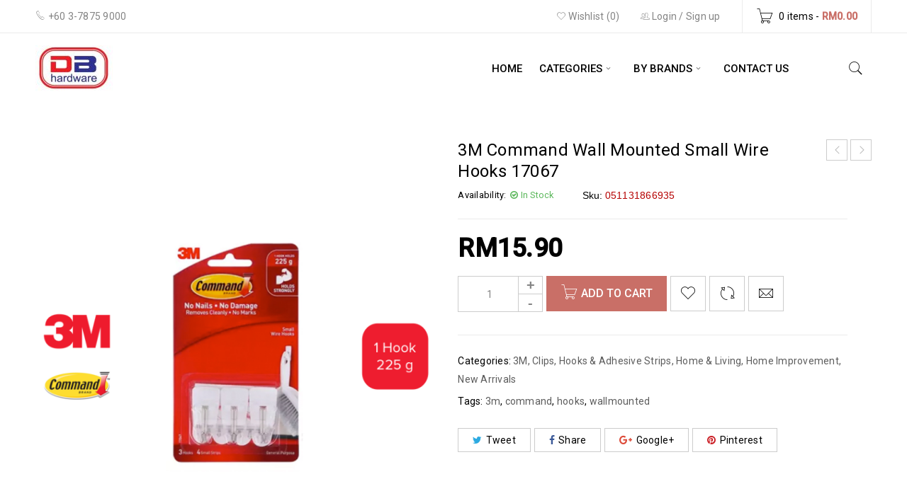

--- FILE ---
content_type: text/html; charset=UTF-8
request_url: https://dbhardware.com/shop/3m-command-wall-mounted-small-wire-hooks-17067/
body_size: 78416
content:
<!DOCTYPE html>
<html lang="en-US">
<head>
		<meta charset="UTF-8" />

			<meta name="viewport" content="width=device-width, initial-scale=1.0, maximum-scale=1" />
	
	<link rel="profile" href="http://gmpg.org/xfn/11" />
	<link rel="pingback" href="https://dbhardware.com/xmlrpc.php" />
					<script>document.documentElement.className = document.documentElement.className + ' yes-js js_active js'</script>
				<meta name='robots' content='index, follow, max-image-preview:large, max-snippet:-1, max-video-preview:-1' />

	<!-- This site is optimized with the Yoast SEO plugin v22.4 - https://yoast.com/wordpress/plugins/seo/ -->
	<title>3M Command Wall Mounted Small Wire Hooks 17067 - Dian Be Hardware Online and DIY Store</title>
	<link rel="canonical" href="https://dbhardware.com/shop/3m-command-wall-mounted-small-wire-hooks-17067/" />
	<meta property="og:locale" content="en_US" />
	<meta property="og:type" content="article" />
	<meta property="og:title" content="3M Command Wall Mounted Small Wire Hooks 17067 - Dian Be Hardware Online and DIY Store" />
	<meta property="og:description" content="3M™ Command™ Small Wire Hooks hold up to 225 g per hook! It holds strongly on a variety of surfaces, including paint, wood, tile, glass and more. Rehanging them is as easy as applying a Command™ Poster Strip, so you can take down, move and reuse them again and again! &#8211; Holds up to 225 [&hellip;]" />
	<meta property="og:url" content="https://dbhardware.com/shop/3m-command-wall-mounted-small-wire-hooks-17067/" />
	<meta property="og:site_name" content="Dian Be Hardware Online and DIY Store" />
	<meta property="article:modified_time" content="2023-10-27T07:45:34+00:00" />
	<meta property="og:image" content="https://dbhardware.com/wp-content/uploads/2023/10/DBHOS-3M-17067-Small-Wire-Hooks-New-Design-D-1-Centre-1.png" />
	<meta property="og:image:width" content="794" />
	<meta property="og:image:height" content="794" />
	<meta property="og:image:type" content="image/png" />
	<meta name="twitter:card" content="summary_large_image" />
	<meta name="twitter:label1" content="Est. reading time" />
	<meta name="twitter:data1" content="1 minute" />
	<script type="application/ld+json" class="yoast-schema-graph">{"@context":"https://schema.org","@graph":[{"@type":"WebPage","@id":"https://dbhardware.com/shop/3m-command-wall-mounted-small-wire-hooks-17067/","url":"https://dbhardware.com/shop/3m-command-wall-mounted-small-wire-hooks-17067/","name":"3M Command Wall Mounted Small Wire Hooks 17067 - Dian Be Hardware Online and DIY Store","isPartOf":{"@id":"https://dbhardware.com/#website"},"primaryImageOfPage":{"@id":"https://dbhardware.com/shop/3m-command-wall-mounted-small-wire-hooks-17067/#primaryimage"},"image":{"@id":"https://dbhardware.com/shop/3m-command-wall-mounted-small-wire-hooks-17067/#primaryimage"},"thumbnailUrl":"https://dbhardware.com/wp-content/uploads/2023/10/DBHOS-3M-17067-Small-Wire-Hooks-New-Design-D-1-Centre-1.png","datePublished":"2023-10-26T07:43:20+00:00","dateModified":"2023-10-27T07:45:34+00:00","breadcrumb":{"@id":"https://dbhardware.com/shop/3m-command-wall-mounted-small-wire-hooks-17067/#breadcrumb"},"inLanguage":"en-US","potentialAction":[{"@type":"ReadAction","target":["https://dbhardware.com/shop/3m-command-wall-mounted-small-wire-hooks-17067/"]}]},{"@type":"ImageObject","inLanguage":"en-US","@id":"https://dbhardware.com/shop/3m-command-wall-mounted-small-wire-hooks-17067/#primaryimage","url":"https://dbhardware.com/wp-content/uploads/2023/10/DBHOS-3M-17067-Small-Wire-Hooks-New-Design-D-1-Centre-1.png","contentUrl":"https://dbhardware.com/wp-content/uploads/2023/10/DBHOS-3M-17067-Small-Wire-Hooks-New-Design-D-1-Centre-1.png","width":794,"height":794},{"@type":"BreadcrumbList","@id":"https://dbhardware.com/shop/3m-command-wall-mounted-small-wire-hooks-17067/#breadcrumb","itemListElement":[{"@type":"ListItem","position":1,"name":"Home","item":"https://dbhardware.com/"},{"@type":"ListItem","position":2,"name":"Shop","item":"https://dbhardware.com/shop/"},{"@type":"ListItem","position":3,"name":"3M Command Wall Mounted Small Wire Hooks 17067"}]},{"@type":"WebSite","@id":"https://dbhardware.com/#website","url":"https://dbhardware.com/","name":"Dian Be Hardware Online and DIY Store","description":"PJ | Petaling Jaya | KL | Kuala Lumpur | Malaysia | Hardware Shop","potentialAction":[{"@type":"SearchAction","target":{"@type":"EntryPoint","urlTemplate":"https://dbhardware.com/?s={search_term_string}"},"query-input":"required name=search_term_string"}],"inLanguage":"en-US"}]}</script>
	<!-- / Yoast SEO plugin. -->


<link rel='dns-prefetch' href='//use.fontawesome.com' />
<link rel='dns-prefetch' href='//fonts.googleapis.com' />
<link rel="alternate" type="application/rss+xml" title="Dian Be Hardware Online and DIY Store &raquo; Feed" href="https://dbhardware.com/feed/" />
<link rel="alternate" type="application/rss+xml" title="Dian Be Hardware Online and DIY Store &raquo; Comments Feed" href="https://dbhardware.com/comments/feed/" />
<link rel='stylesheet' id='nextcodeslider-animate-css-css' href='https://dbhardware.com/wp-content/plugins/baslider/css/animate.min.css?ver=1.1.1' type='text/css' media='all' />
<link rel='stylesheet' id='nextcodeslider-css' href='https://dbhardware.com/wp-content/plugins/baslider/css/style.min.css?ver=1.1.1' type='text/css' media='all' />
<link rel='stylesheet' id='nextcodeslider-swiper-css' href='https://dbhardware.com/wp-content/plugins/baslider/css/swiper.min.css?ver=1.1.1' type='text/css' media='all' />
<link rel='stylesheet' id='nextcodeslider-fontawesome-css' href='https://use.fontawesome.com/releases/v5.8.1/css/all.css?ver=1.1.1' type='text/css' media='all' />
<link rel='stylesheet' id='wp-block-library-css' href='https://dbhardware.com/wp-includes/css/dist/block-library/style.min.css?ver=6.5.7' type='text/css' media='all' />
<style id='classic-theme-styles-inline-css' type='text/css'>
/*! This file is auto-generated */
.wp-block-button__link{color:#fff;background-color:#32373c;border-radius:9999px;box-shadow:none;text-decoration:none;padding:calc(.667em + 2px) calc(1.333em + 2px);font-size:1.125em}.wp-block-file__button{background:#32373c;color:#fff;text-decoration:none}
</style>
<style id='global-styles-inline-css' type='text/css'>
body{--wp--preset--color--black: #000000;--wp--preset--color--cyan-bluish-gray: #abb8c3;--wp--preset--color--white: #ffffff;--wp--preset--color--pale-pink: #f78da7;--wp--preset--color--vivid-red: #cf2e2e;--wp--preset--color--luminous-vivid-orange: #ff6900;--wp--preset--color--luminous-vivid-amber: #fcb900;--wp--preset--color--light-green-cyan: #7bdcb5;--wp--preset--color--vivid-green-cyan: #00d084;--wp--preset--color--pale-cyan-blue: #8ed1fc;--wp--preset--color--vivid-cyan-blue: #0693e3;--wp--preset--color--vivid-purple: #9b51e0;--wp--preset--gradient--vivid-cyan-blue-to-vivid-purple: linear-gradient(135deg,rgba(6,147,227,1) 0%,rgb(155,81,224) 100%);--wp--preset--gradient--light-green-cyan-to-vivid-green-cyan: linear-gradient(135deg,rgb(122,220,180) 0%,rgb(0,208,130) 100%);--wp--preset--gradient--luminous-vivid-amber-to-luminous-vivid-orange: linear-gradient(135deg,rgba(252,185,0,1) 0%,rgba(255,105,0,1) 100%);--wp--preset--gradient--luminous-vivid-orange-to-vivid-red: linear-gradient(135deg,rgba(255,105,0,1) 0%,rgb(207,46,46) 100%);--wp--preset--gradient--very-light-gray-to-cyan-bluish-gray: linear-gradient(135deg,rgb(238,238,238) 0%,rgb(169,184,195) 100%);--wp--preset--gradient--cool-to-warm-spectrum: linear-gradient(135deg,rgb(74,234,220) 0%,rgb(151,120,209) 20%,rgb(207,42,186) 40%,rgb(238,44,130) 60%,rgb(251,105,98) 80%,rgb(254,248,76) 100%);--wp--preset--gradient--blush-light-purple: linear-gradient(135deg,rgb(255,206,236) 0%,rgb(152,150,240) 100%);--wp--preset--gradient--blush-bordeaux: linear-gradient(135deg,rgb(254,205,165) 0%,rgb(254,45,45) 50%,rgb(107,0,62) 100%);--wp--preset--gradient--luminous-dusk: linear-gradient(135deg,rgb(255,203,112) 0%,rgb(199,81,192) 50%,rgb(65,88,208) 100%);--wp--preset--gradient--pale-ocean: linear-gradient(135deg,rgb(255,245,203) 0%,rgb(182,227,212) 50%,rgb(51,167,181) 100%);--wp--preset--gradient--electric-grass: linear-gradient(135deg,rgb(202,248,128) 0%,rgb(113,206,126) 100%);--wp--preset--gradient--midnight: linear-gradient(135deg,rgb(2,3,129) 0%,rgb(40,116,252) 100%);--wp--preset--font-size--small: 13px;--wp--preset--font-size--medium: 20px;--wp--preset--font-size--large: 36px;--wp--preset--font-size--x-large: 42px;--wp--preset--spacing--20: 0.44rem;--wp--preset--spacing--30: 0.67rem;--wp--preset--spacing--40: 1rem;--wp--preset--spacing--50: 1.5rem;--wp--preset--spacing--60: 2.25rem;--wp--preset--spacing--70: 3.38rem;--wp--preset--spacing--80: 5.06rem;--wp--preset--shadow--natural: 6px 6px 9px rgba(0, 0, 0, 0.2);--wp--preset--shadow--deep: 12px 12px 50px rgba(0, 0, 0, 0.4);--wp--preset--shadow--sharp: 6px 6px 0px rgba(0, 0, 0, 0.2);--wp--preset--shadow--outlined: 6px 6px 0px -3px rgba(255, 255, 255, 1), 6px 6px rgba(0, 0, 0, 1);--wp--preset--shadow--crisp: 6px 6px 0px rgba(0, 0, 0, 1);}:where(.is-layout-flex){gap: 0.5em;}:where(.is-layout-grid){gap: 0.5em;}body .is-layout-flex{display: flex;}body .is-layout-flex{flex-wrap: wrap;align-items: center;}body .is-layout-flex > *{margin: 0;}body .is-layout-grid{display: grid;}body .is-layout-grid > *{margin: 0;}:where(.wp-block-columns.is-layout-flex){gap: 2em;}:where(.wp-block-columns.is-layout-grid){gap: 2em;}:where(.wp-block-post-template.is-layout-flex){gap: 1.25em;}:where(.wp-block-post-template.is-layout-grid){gap: 1.25em;}.has-black-color{color: var(--wp--preset--color--black) !important;}.has-cyan-bluish-gray-color{color: var(--wp--preset--color--cyan-bluish-gray) !important;}.has-white-color{color: var(--wp--preset--color--white) !important;}.has-pale-pink-color{color: var(--wp--preset--color--pale-pink) !important;}.has-vivid-red-color{color: var(--wp--preset--color--vivid-red) !important;}.has-luminous-vivid-orange-color{color: var(--wp--preset--color--luminous-vivid-orange) !important;}.has-luminous-vivid-amber-color{color: var(--wp--preset--color--luminous-vivid-amber) !important;}.has-light-green-cyan-color{color: var(--wp--preset--color--light-green-cyan) !important;}.has-vivid-green-cyan-color{color: var(--wp--preset--color--vivid-green-cyan) !important;}.has-pale-cyan-blue-color{color: var(--wp--preset--color--pale-cyan-blue) !important;}.has-vivid-cyan-blue-color{color: var(--wp--preset--color--vivid-cyan-blue) !important;}.has-vivid-purple-color{color: var(--wp--preset--color--vivid-purple) !important;}.has-black-background-color{background-color: var(--wp--preset--color--black) !important;}.has-cyan-bluish-gray-background-color{background-color: var(--wp--preset--color--cyan-bluish-gray) !important;}.has-white-background-color{background-color: var(--wp--preset--color--white) !important;}.has-pale-pink-background-color{background-color: var(--wp--preset--color--pale-pink) !important;}.has-vivid-red-background-color{background-color: var(--wp--preset--color--vivid-red) !important;}.has-luminous-vivid-orange-background-color{background-color: var(--wp--preset--color--luminous-vivid-orange) !important;}.has-luminous-vivid-amber-background-color{background-color: var(--wp--preset--color--luminous-vivid-amber) !important;}.has-light-green-cyan-background-color{background-color: var(--wp--preset--color--light-green-cyan) !important;}.has-vivid-green-cyan-background-color{background-color: var(--wp--preset--color--vivid-green-cyan) !important;}.has-pale-cyan-blue-background-color{background-color: var(--wp--preset--color--pale-cyan-blue) !important;}.has-vivid-cyan-blue-background-color{background-color: var(--wp--preset--color--vivid-cyan-blue) !important;}.has-vivid-purple-background-color{background-color: var(--wp--preset--color--vivid-purple) !important;}.has-black-border-color{border-color: var(--wp--preset--color--black) !important;}.has-cyan-bluish-gray-border-color{border-color: var(--wp--preset--color--cyan-bluish-gray) !important;}.has-white-border-color{border-color: var(--wp--preset--color--white) !important;}.has-pale-pink-border-color{border-color: var(--wp--preset--color--pale-pink) !important;}.has-vivid-red-border-color{border-color: var(--wp--preset--color--vivid-red) !important;}.has-luminous-vivid-orange-border-color{border-color: var(--wp--preset--color--luminous-vivid-orange) !important;}.has-luminous-vivid-amber-border-color{border-color: var(--wp--preset--color--luminous-vivid-amber) !important;}.has-light-green-cyan-border-color{border-color: var(--wp--preset--color--light-green-cyan) !important;}.has-vivid-green-cyan-border-color{border-color: var(--wp--preset--color--vivid-green-cyan) !important;}.has-pale-cyan-blue-border-color{border-color: var(--wp--preset--color--pale-cyan-blue) !important;}.has-vivid-cyan-blue-border-color{border-color: var(--wp--preset--color--vivid-cyan-blue) !important;}.has-vivid-purple-border-color{border-color: var(--wp--preset--color--vivid-purple) !important;}.has-vivid-cyan-blue-to-vivid-purple-gradient-background{background: var(--wp--preset--gradient--vivid-cyan-blue-to-vivid-purple) !important;}.has-light-green-cyan-to-vivid-green-cyan-gradient-background{background: var(--wp--preset--gradient--light-green-cyan-to-vivid-green-cyan) !important;}.has-luminous-vivid-amber-to-luminous-vivid-orange-gradient-background{background: var(--wp--preset--gradient--luminous-vivid-amber-to-luminous-vivid-orange) !important;}.has-luminous-vivid-orange-to-vivid-red-gradient-background{background: var(--wp--preset--gradient--luminous-vivid-orange-to-vivid-red) !important;}.has-very-light-gray-to-cyan-bluish-gray-gradient-background{background: var(--wp--preset--gradient--very-light-gray-to-cyan-bluish-gray) !important;}.has-cool-to-warm-spectrum-gradient-background{background: var(--wp--preset--gradient--cool-to-warm-spectrum) !important;}.has-blush-light-purple-gradient-background{background: var(--wp--preset--gradient--blush-light-purple) !important;}.has-blush-bordeaux-gradient-background{background: var(--wp--preset--gradient--blush-bordeaux) !important;}.has-luminous-dusk-gradient-background{background: var(--wp--preset--gradient--luminous-dusk) !important;}.has-pale-ocean-gradient-background{background: var(--wp--preset--gradient--pale-ocean) !important;}.has-electric-grass-gradient-background{background: var(--wp--preset--gradient--electric-grass) !important;}.has-midnight-gradient-background{background: var(--wp--preset--gradient--midnight) !important;}.has-small-font-size{font-size: var(--wp--preset--font-size--small) !important;}.has-medium-font-size{font-size: var(--wp--preset--font-size--medium) !important;}.has-large-font-size{font-size: var(--wp--preset--font-size--large) !important;}.has-x-large-font-size{font-size: var(--wp--preset--font-size--x-large) !important;}
.wp-block-navigation a:where(:not(.wp-element-button)){color: inherit;}
:where(.wp-block-post-template.is-layout-flex){gap: 1.25em;}:where(.wp-block-post-template.is-layout-grid){gap: 1.25em;}
:where(.wp-block-columns.is-layout-flex){gap: 2em;}:where(.wp-block-columns.is-layout-grid){gap: 2em;}
.wp-block-pullquote{font-size: 1.5em;line-height: 1.6;}
</style>
<link rel='stylesheet' id='rs-plugin-settings-css' href='https://dbhardware.com/wp-content/plugins/revslider/public/assets/css/settings.css?ver=5.4.6.2' type='text/css' media='all' />
<style id='rs-plugin-settings-inline-css' type='text/css'>
#rs-demo-id {}
</style>
<link rel='stylesheet' id='js_composer_front-css' href='https://dbhardware.com/wp-content/plugins/js_composer/assets/css/js_composer.min.css?ver=5.4.2' type='text/css' media='all' />
<link rel='stylesheet' id='ts-shortcode-css' href='https://dbhardware.com/wp-content/plugins/themesky/css/shortcode.css?ver=6.5.7' type='text/css' media='all' />
<link rel='stylesheet' id='owl-carousel-css' href='https://dbhardware.com/wp-content/themes/boxshop/css/owl.carousel.css?ver=6.5.7' type='text/css' media='all' />
<link rel='stylesheet' id='photoswipe-css' href='https://dbhardware.com/wp-content/plugins/woocommerce/assets/css/photoswipe/photoswipe.min.css?ver=8.7.2' type='text/css' media='all' />
<link rel='stylesheet' id='photoswipe-default-skin-css' href='https://dbhardware.com/wp-content/plugins/woocommerce/assets/css/photoswipe/default-skin/default-skin.min.css?ver=8.7.2' type='text/css' media='all' />
<link rel='stylesheet' id='woocommerce-layout-css' href='https://dbhardware.com/wp-content/plugins/woocommerce/assets/css/woocommerce-layout.css?ver=8.7.2' type='text/css' media='all' />
<link rel='stylesheet' id='woocommerce-smallscreen-css' href='https://dbhardware.com/wp-content/plugins/woocommerce/assets/css/woocommerce-smallscreen.css?ver=8.7.2' type='text/css' media='only screen and (max-width: 768px)' />
<link rel='stylesheet' id='woocommerce-general-css' href='https://dbhardware.com/wp-content/plugins/woocommerce/assets/css/woocommerce.css?ver=8.7.2' type='text/css' media='all' />
<style id='woocommerce-inline-inline-css' type='text/css'>
.woocommerce form .form-row .required { visibility: visible; }
</style>
<link rel='stylesheet' id='wpb-wiz-fancybox-css-css' href='https://dbhardware.com/wp-content/plugins/woocommerce-image-zoom/assets/css/jquery.fancybox.min.css?ver=3.0' type='text/css' media='all' />
<link rel='stylesheet' id='wpb-wiz-main-css-css' href='https://dbhardware.com/wp-content/plugins/woocommerce-image-zoom/assets/css/main.css?ver=1.0' type='text/css' media='all' />
<link rel='stylesheet' id='jquery-colorbox-css' href='https://dbhardware.com/wp-content/plugins/yith-woocommerce-compare/assets/css/colorbox.css?ver=1.4.21' type='text/css' media='all' />
<link rel='stylesheet' id='google-fonts-roboto-css' href='//fonts.googleapis.com/css?family=Roboto%3A400%2C500%26subset%3Dlatin%2Clatin-ext&#038;ver=6.5.7' type='text/css' media='all' />
<link rel='stylesheet' id='font-awesome-css' href='https://dbhardware.com/wp-content/themes/boxshop/css/font-awesome.css?ver=6.5.7' type='text/css' media='all' />
<link rel='stylesheet' id='font-pe-icon-css' href='https://dbhardware.com/wp-content/themes/boxshop/css/pe-icon-7-stroke.min.css?ver=6.5.7' type='text/css' media='all' />
<link rel='stylesheet' id='boxshop-reset-css' href='https://dbhardware.com/wp-content/themes/boxshop/css/reset.css?ver=6.5.7' type='text/css' media='all' />
<link rel='stylesheet' id='boxshop-style-css' href='https://dbhardware.com/wp-content/themes/boxshop/style.css?ver=6.5.7' type='text/css' media='all' />
<style id='boxshop-style-inline-css' type='text/css'>
.menu-item-6416 > ul.sub-menu:before{background-image: url(https://dbhardware.com/wp-content/uploads/2017/05/bg-mega-menu-full.jpg);background-repeat: no-repeat;background-position: right center;}
</style>
<link rel='stylesheet' id='boxshop-responsive-css' href='https://dbhardware.com/wp-content/themes/boxshop/css/responsive.css?ver=6.5.7' type='text/css' media='all' />
<link rel='stylesheet' id='prettyPhoto-css' href='https://dbhardware.com/wp-content/themes/boxshop/css/prettyPhoto.css?ver=6.5.7' type='text/css' media='all' />
<link rel='stylesheet' id='select2-css' href='https://dbhardware.com/wp-content/themes/boxshop/css/select2.css?ver=6.5.7' type='text/css' media='all' />
<link rel='stylesheet' id='boxshop-dynamic-css-css' href='https://dbhardware.com/wp-content/uploads/boxshop.css?ver=6.5.7' type='text/css' media='all' />
<script type="text/template" id="tmpl-variation-template">
	<div class="woocommerce-variation-description">{{{ data.variation.variation_description }}}</div>
	<div class="woocommerce-variation-price">{{{ data.variation.price_html }}}</div>
	<div class="woocommerce-variation-availability">{{{ data.variation.availability_html }}}</div>
</script>
<script type="text/template" id="tmpl-unavailable-variation-template">
	<p>Sorry, this product is unavailable. Please choose a different combination.</p>
</script>
<script type="text/javascript" src="https://dbhardware.com/wp-content/plugins/enable-jquery-migrate-helper/js/jquery/jquery-1.12.4-wp.js?ver=1.12.4-wp" id="jquery-core-js"></script>
<script type="text/javascript" src="https://dbhardware.com/wp-content/plugins/enable-jquery-migrate-helper/js/jquery-migrate/jquery-migrate-1.4.1-wp.js?ver=1.4.1-wp" id="jquery-migrate-js"></script>
<script type="text/javascript" src="https://dbhardware.com/wp-content/plugins/baslider/js/lib//three.min.js?ver=1.1.1" id="nextcodeslider-lib-three-js"></script>
<script type="text/javascript" src="https://dbhardware.com/wp-content/plugins/baslider/js/lib/swiper.min.js?ver=1.1.1" id="nextcodeslider-lib-swiper-js"></script>
<script type="text/javascript" src="https://dbhardware.com/wp-content/plugins/baslider/js/lib/Tween.min.js?ver=1.1.1" id="nextcodeslider-lib-tween-js"></script>
<script type="text/javascript" src="https://dbhardware.com/wp-content/plugins/baslider/js/lib/webfontloader.js?ver=1.1.1" id="nextcodeslider-lib-webfontloader-js"></script>
<script type="text/javascript" src="https://dbhardware.com/wp-content/plugins/baslider/js/embed.js?ver=1.1.1" id="nextcodeslider-embed-js"></script>
<script type="text/javascript" src="https://dbhardware.com/wp-content/plugins/baslider/js/build/nextcodeSlider.js?ver=1.1.1" id="nextcodeslider-build-js"></script>
<script type="text/javascript" src="https://dbhardware.com/wp-content/plugins/revslider/public/assets/js/jquery.themepunch.tools.min.js?ver=5.4.6.2" id="tp-tools-js"></script>
<script type="text/javascript" src="https://dbhardware.com/wp-content/plugins/revslider/public/assets/js/jquery.themepunch.revolution.min.js?ver=5.4.6.2" id="revmin-js"></script>
<script type="text/javascript" src="https://dbhardware.com/wp-content/plugins/woocommerce/assets/js/jquery-blockui/jquery.blockUI.min.js?ver=2.7.0-wc.8.7.2" id="jquery-blockui-js" data-wp-strategy="defer"></script>
<script type="text/javascript" id="wc-add-to-cart-js-extra">
/* <![CDATA[ */
var wc_add_to_cart_params = {"ajax_url":"\/wp-admin\/admin-ajax.php","wc_ajax_url":"\/?wc-ajax=%%endpoint%%","i18n_view_cart":"View cart","cart_url":"https:\/\/dbhardware.com\/cart\/","is_cart":"","cart_redirect_after_add":"no"};
/* ]]> */
</script>
<script type="text/javascript" src="https://dbhardware.com/wp-content/plugins/woocommerce/assets/js/frontend/add-to-cart.min.js?ver=8.7.2" id="wc-add-to-cart-js" data-wp-strategy="defer"></script>
<script type="text/javascript" src="https://dbhardware.com/wp-content/plugins/woocommerce/assets/js/photoswipe/photoswipe.min.js?ver=4.1.1-wc.8.7.2" id="photoswipe-js" defer="defer" data-wp-strategy="defer"></script>
<script type="text/javascript" src="https://dbhardware.com/wp-content/plugins/woocommerce/assets/js/photoswipe/photoswipe-ui-default.min.js?ver=4.1.1-wc.8.7.2" id="photoswipe-ui-default-js" defer="defer" data-wp-strategy="defer"></script>
<script type="text/javascript" id="wc-single-product-js-extra">
/* <![CDATA[ */
var wc_single_product_params = {"i18n_required_rating_text":"Please select a rating","review_rating_required":"yes","flexslider":{"rtl":false,"animation":"slide","smoothHeight":true,"directionNav":false,"controlNav":"thumbnails","slideshow":false,"animationSpeed":500,"animationLoop":false,"allowOneSlide":false},"zoom_enabled":"","zoom_options":[],"photoswipe_enabled":"1","photoswipe_options":{"shareEl":false,"closeOnScroll":false,"history":false,"hideAnimationDuration":0,"showAnimationDuration":0},"flexslider_enabled":""};
/* ]]> */
</script>
<script type="text/javascript" src="https://dbhardware.com/wp-content/plugins/woocommerce/assets/js/frontend/single-product.min.js?ver=8.7.2" id="wc-single-product-js" defer="defer" data-wp-strategy="defer"></script>
<script type="text/javascript" src="https://dbhardware.com/wp-content/plugins/woocommerce/assets/js/js-cookie/js.cookie.min.js?ver=2.1.4-wc.8.7.2" id="js-cookie-js" defer="defer" data-wp-strategy="defer"></script>
<script type="text/javascript" id="woocommerce-js-extra">
/* <![CDATA[ */
var woocommerce_params = {"ajax_url":"\/wp-admin\/admin-ajax.php","wc_ajax_url":"\/?wc-ajax=%%endpoint%%"};
/* ]]> */
</script>
<script type="text/javascript" src="https://dbhardware.com/wp-content/plugins/woocommerce/assets/js/frontend/woocommerce.min.js?ver=8.7.2" id="woocommerce-js" defer="defer" data-wp-strategy="defer"></script>
<script type="text/javascript" src="https://dbhardware.com/wp-content/plugins/js_composer/assets/js/vendors/woocommerce-add-to-cart.js?ver=5.4.2" id="vc_woocommerce-add-to-cart-js-js"></script>
<script type="text/javascript" src="https://dbhardware.com/wp-content/plugins/woocommerce-image-zoom/assets/js/jquery.fancybox.min.js?ver=3.0" id="wpb-wiz-fancybox-js"></script>
<script type="text/javascript" src="https://dbhardware.com/wp-content/plugins/woocommerce-image-zoom/assets/js/jquery.ez-plus.js?ver=3.0.8" id="wpb-wiz-elevatezoom-js"></script>
<script type="text/javascript" src="https://dbhardware.com/wp-includes/js/underscore.min.js?ver=1.13.4" id="underscore-js"></script>
<script type="text/javascript" id="wp-util-js-extra">
/* <![CDATA[ */
var _wpUtilSettings = {"ajax":{"url":"\/wp-admin\/admin-ajax.php"}};
/* ]]> */
</script>
<script type="text/javascript" src="https://dbhardware.com/wp-includes/js/wp-util.min.js?ver=6.5.7" id="wp-util-js"></script>
<script type="text/javascript" id="wc-add-to-cart-variation-js-extra">
/* <![CDATA[ */
var wc_add_to_cart_variation_params = {"wc_ajax_url":"\/?wc-ajax=%%endpoint%%","i18n_no_matching_variations_text":"Sorry, no products matched your selection. Please choose a different combination.","i18n_make_a_selection_text":"Please select some product options before adding this product to your cart.","i18n_unavailable_text":"Sorry, this product is unavailable. Please choose a different combination."};
/* ]]> */
</script>
<script type="text/javascript" src="https://dbhardware.com/wp-content/plugins/woocommerce/assets/js/frontend/add-to-cart-variation.min.js?ver=8.7.2" id="wc-add-to-cart-variation-js" defer="defer" data-wp-strategy="defer"></script>
<link rel="https://api.w.org/" href="https://dbhardware.com/wp-json/" /><link rel="alternate" type="application/json" href="https://dbhardware.com/wp-json/wp/v2/product/11590" /><link rel="EditURI" type="application/rsd+xml" title="RSD" href="https://dbhardware.com/xmlrpc.php?rsd" />
<meta name="generator" content="WordPress 6.5.7" />
<meta name="generator" content="WooCommerce 8.7.2" />
<link rel='shortlink' href='https://dbhardware.com/?p=11590' />
<link rel="alternate" type="application/json+oembed" href="https://dbhardware.com/wp-json/oembed/1.0/embed?url=https%3A%2F%2Fdbhardware.com%2Fshop%2F3m-command-wall-mounted-small-wire-hooks-17067%2F" />
<link rel="alternate" type="text/xml+oembed" href="https://dbhardware.com/wp-json/oembed/1.0/embed?url=https%3A%2F%2Fdbhardware.com%2Fshop%2F3m-command-wall-mounted-small-wire-hooks-17067%2F&#038;format=xml" />
<script src="https://www.google.com/recaptcha/api.js" async defer></script>
<style type="text/css" data-type="vc_shortcodes-custom-css">.vc_custom_1587397706756{margin-bottom: 0px !important;}.vc_custom_1514867097148{padding-top: 22px !important;}.vc_custom_1494043939469{margin-bottom: -20px !important;padding-top: 70px !important;padding-bottom: 20px !important;}.vc_custom_1494044021369{margin-bottom: 20px !important;}.vc_custom_1494044027501{margin-bottom: 20px !important;}.vc_custom_1494044042837{margin-bottom: 20px !important;}</style>	<noscript><style>.woocommerce-product-gallery{ opacity: 1 !important; }</style></noscript>
	<meta name="generator" content="Powered by WPBakery Page Builder - drag and drop page builder for WordPress."/>
<!--[if lte IE 9]><link rel="stylesheet" type="text/css" href="https://dbhardware.com/wp-content/plugins/js_composer/assets/css/vc_lte_ie9.min.css" media="screen"><![endif]--><meta name="generator" content="Powered by Slider Revolution 5.4.6.2 - responsive, Mobile-Friendly Slider Plugin for WordPress with comfortable drag and drop interface." />
<link rel="icon" href="https://dbhardware.com/wp-content/uploads/2017/05/fav.png" sizes="32x32" />
<link rel="icon" href="https://dbhardware.com/wp-content/uploads/2017/05/fav.png" sizes="192x192" />
<link rel="apple-touch-icon" href="https://dbhardware.com/wp-content/uploads/2017/05/fav.png" />
<meta name="msapplication-TileImage" content="https://dbhardware.com/wp-content/uploads/2017/05/fav.png" />
<script type="text/javascript">function setREVStartSize(e){
				try{ var i=jQuery(window).width(),t=9999,r=0,n=0,l=0,f=0,s=0,h=0;					
					if(e.responsiveLevels&&(jQuery.each(e.responsiveLevels,function(e,f){f>i&&(t=r=f,l=e),i>f&&f>r&&(r=f,n=e)}),t>r&&(l=n)),f=e.gridheight[l]||e.gridheight[0]||e.gridheight,s=e.gridwidth[l]||e.gridwidth[0]||e.gridwidth,h=i/s,h=h>1?1:h,f=Math.round(h*f),"fullscreen"==e.sliderLayout){var u=(e.c.width(),jQuery(window).height());if(void 0!=e.fullScreenOffsetContainer){var c=e.fullScreenOffsetContainer.split(",");if (c) jQuery.each(c,function(e,i){u=jQuery(i).length>0?u-jQuery(i).outerHeight(!0):u}),e.fullScreenOffset.split("%").length>1&&void 0!=e.fullScreenOffset&&e.fullScreenOffset.length>0?u-=jQuery(window).height()*parseInt(e.fullScreenOffset,0)/100:void 0!=e.fullScreenOffset&&e.fullScreenOffset.length>0&&(u-=parseInt(e.fullScreenOffset,0))}f=u}else void 0!=e.minHeight&&f<e.minHeight&&(f=e.minHeight);e.c.closest(".rev_slider_wrapper").css({height:f})					
				}catch(d){console.log("Failure at Presize of Slider:"+d)}
			};</script>
<noscript><style type="text/css"> .wpb_animate_when_almost_visible { opacity: 1; }</style></noscript></head>
<body class="product-template-default single single-product postid-11590 theme-boxshop woocommerce woocommerce-page woocommerce-no-js wide ts_desktop wpb-js-composer js-comp-ver-5.4.2 vc_responsive">
<div id="page" class="hfeed site">

	
		<!-- Page Slider -->
				<div class="mobile-menu-wrapper">
			<span class="ic-mobile-menu-close-button"><i class="fa fa-remove"></i></span>
			<nav class="mobile-menu"><ul id="menu-mobile-menu" class="menu"><li id="menu-item-7627" class="menu-item menu-item-type-post_type menu-item-object-page menu-item-home menu-item-7627"><a href="https://dbhardware.com/">Home</a></li>
<li id="menu-item-8148" class="menu-item menu-item-type-custom menu-item-object-custom menu-item-has-children menu-item-8148"><a href="#">Categories</a>
<ul class="sub-menu">
	<li id="menu-item-8149" class="menu-item menu-item-type-taxonomy menu-item-object-product_cat menu-item-has-children menu-item-8149"><a href="https://dbhardware.com/product-category/bathroom-plumbing/">Bath &#038; Plumbing</a>
	<ul class="sub-menu">
		<li id="menu-item-8176" class="menu-item menu-item-type-taxonomy menu-item-object-product_cat menu-item-8176"><a href="https://dbhardware.com/product-category/bathroom-plumbing/bath-accessories/">Bath Accessories</a></li>
		<li id="menu-item-8177" class="menu-item menu-item-type-taxonomy menu-item-object-product_cat menu-item-8177"><a href="https://dbhardware.com/product-category/bathroom-plumbing/shower-heads/">Shower Heads</a></li>
		<li id="menu-item-8178" class="menu-item menu-item-type-taxonomy menu-item-object-product_cat menu-item-8178"><a href="https://dbhardware.com/product-category/bathroom-plumbing/water-heaters/">Water Heaters</a></li>
	</ul>
</li>
	<li id="menu-item-8150" class="menu-item menu-item-type-taxonomy menu-item-object-product_cat menu-item-has-children menu-item-8150"><a href="https://dbhardware.com/product-category/appliances-electrical/">Electrical &#038; Appliances</a>
	<ul class="sub-menu">
		<li id="menu-item-8192" class="menu-item menu-item-type-taxonomy menu-item-object-product_cat menu-item-8192"><a href="https://dbhardware.com/product-category/appliances-electrical/air-freshener-purifier/">Air Purifying &#038; Cooling</a></li>
	</ul>
</li>
	<li id="menu-item-8151" class="menu-item menu-item-type-taxonomy menu-item-object-product_cat menu-item-8151"><a href="https://dbhardware.com/product-category/diy-hand-tools/">Gardening &#038; Outdoors</a></li>
	<li id="menu-item-8153" class="menu-item menu-item-type-taxonomy menu-item-object-product_cat menu-item-8153"><a href="https://dbhardware.com/product-category/machinery-power-tools/">Power Tools &#038; Machinery</a></li>
	<li id="menu-item-8154" class="menu-item menu-item-type-taxonomy menu-item-object-product_cat menu-item-8154"><a href="https://dbhardware.com/product-category/safety-security/">Security &#038; Safety</a></li>
</ul>
</li>
<li id="menu-item-8111" class="menu-item menu-item-type-post_type menu-item-object-page menu-item-has-children menu-item-8111"><a href="https://dbhardware.com/limited-offers/">Great Offers</a>
<ul class="sub-menu">
	<li id="menu-item-4473" class="menu-item menu-item-type-post_type menu-item-object-page menu-item-4473"><a href="https://dbhardware.com/about-us/">About Us</a></li>
</ul>
</li>
<li id="menu-item-4471" class="menu-item menu-item-type-post_type menu-item-object-page menu-item-4471"><a href="https://dbhardware.com/contact-us/">Contact Us</a></li>
<li id="menu-item-8184" class="menu-item menu-item-type-taxonomy menu-item-object-product_cat menu-item-8184"><a href="https://dbhardware.com/product-category/machinery-power-tools/cordless-tools/">Cordless Tools</a></li>
<li id="menu-item-8185" class="menu-item menu-item-type-taxonomy menu-item-object-product_cat menu-item-8185"><a href="https://dbhardware.com/product-category/machinery-power-tools/cut-saw-power-tools-machinery/">Cut &#038; Saw</a></li>
<li id="menu-item-8186" class="menu-item menu-item-type-taxonomy menu-item-object-product_cat menu-item-8186"><a href="https://dbhardware.com/product-category/machinery-power-tools/drilling-fastening/">Drilling / Fastening</a></li>
<li id="menu-item-8187" class="menu-item menu-item-type-taxonomy menu-item-object-product_cat menu-item-8187"><a href="https://dbhardware.com/product-category/machinery-power-tools/grinding-sanding-polishing/">Grinding / Sanding / Polishing</a></li>
<li id="menu-item-8188" class="menu-item menu-item-type-taxonomy menu-item-object-product_cat menu-item-8188"><a href="https://dbhardware.com/product-category/machinery-power-tools/hammer-drilling-demolition/">Hammer Drilling / Demolition</a></li>
<li id="menu-item-8190" class="menu-item menu-item-type-taxonomy menu-item-object-product_cat menu-item-8190"><a href="https://dbhardware.com/product-category/machinery-power-tools/planning-routering/">Planing / Routering</a></li>
<li id="menu-item-8191" class="menu-item menu-item-type-taxonomy menu-item-object-product_cat menu-item-8191"><a href="https://dbhardware.com/product-category/machinery-power-tools/power-cleaning-supplies/">Power Cleaning Supplies</a></li>
</ul></nav>		</div>
		
		<header class="ts-header has-sticky">
	<div class="header-container">
		<div class="header-template header-v3 show-cart show-search show-wishlist show-myaccount">

			<div class="header-top">
				<div class="container">
					<div class="header-left">
						
						<span class="ic-mobile-menu-button visible-phone"><i class="fa fa-bars"></i></span>
						
												<div class="info-desc"><i class='pe-7s-call'></i> +60 3-7875 9000</div>
											</div>
					<div class="header-right">
					
						<span class="ts-group-meta-icon-toggle visible-phone"><i class="fa fa-cog"></i></span>
					
												<div class="shopping-cart-wrapper">			<div class="ts-tiny-cart-wrapper">
				<a class="cart-control" href="https://dbhardware.com/cart/" title="View your shopping bag">
					<span class="pe-7s-cart cart-icon"></span>
					<span class="cart-number">0 items</span>
					<span class="hyphen">-</span>
					<span class="cart-total"><span class="woocommerce-Price-amount amount"><bdi><span class="woocommerce-Price-currencySymbol">&#82;&#77;</span>0.00</bdi></span></span>
				</a>
				<span class="cart-drop-icon drop-icon"></span>
				<div class="cart-dropdown-form dropdown-container">
					<div class="form-content">
													<label>Your shopping cart is empty</label>
											</div>
				</div>
			</div>
		</div>
												
						<div class="group-meta-header">
							
														<div class="my-account-wrapper">		<div class="ts-tiny-account-wrapper">
			<div class="account-control">
				<i class="pe-7s-users"></i>
									<a  class="login" href="https://dbhardware.com/my-account/" title="Login"><span>Login</span></a>
					 / 
					<a class="sign-up" href="https://dbhardware.com/my-account/" title="Create New Account"><span>Sign up</span></a>
							</div>
						<div class="account-dropdown-form dropdown-container">
				<div class="form-content">	
					<form name="ts-login-form" class="ts-login-form" action="https://dbhardware.com/db-wp-login/" method="post">
			
						<p class="login-username">
							<label>Username</label>
							<input type="text" name="log" class="input" value="" size="20" autocomplete="off">
						</p>
						<p class="login-password">
							<label>Password</label>
							<input type="password" name="pwd" class="input" value="" size="20">
						</p>
						
						<p class="login-submit">
							<input type="submit" name="wp-submit" class="button" value="Login">
							<input type="hidden" name="redirect_to" value="https://dbhardware.com/shop/3m-command-wall-mounted-small-wire-hooks-17067/">
						</p>
						
					</form>
		
					<p class="forgot-pass"><a href="https://dbhardware.com/my-account/lost-password/" title="Forgot Your Password?">Forgot Your Password?</a></p>
				</div>
			</div>
					</div>
		
		</div>
														
														<div class="my-wishlist-wrapper">
	<a title="Wishlist" href="https://dbhardware.com/wishlist/" class="tini-wishlist">
		<i class="pe-7s-like"></i>
		Wishlist (0)	</a>

	</div>
														
														
														
						</div>
					</div>
				</div>
			</div>
			
			<div class="header-middle header-sticky">
				
				<div class="container">
				
					<div class="logo-wrapper">		<div class="logo">
			<a href="https://dbhardware.com/">
			<!-- Main logo -->
							<img src="https://dbhardware.com/wp-content/uploads/2017/05/dbhardware_edited-e1517799057267.jpeg" alt="Home Improvement Made Easy" title="Home Improvement Made Easy" class="normal-logo" />
						
			<!-- Main logo on mobile -->
							<img src="https://dbhardware.com/wp-content/uploads/2017/05/dbhardware_edited-e1517799057267.jpeg" alt="Home Improvement Made Easy" title="Home Improvement Made Easy" class="normal-logo mobile-logo" />
						
			<!-- Sticky logo -->
							<img src="https://dbhardware.com/wp-content/uploads/2017/05/dbhardware_edited-e1517799057267.jpeg" alt="Home Improvement Made Easy" title="Home Improvement Made Easy" class="normal-logo sticky-logo" />
						
			<!-- Logo Text -->
						</a>
		</div>
		</div>
					
					<div class="menu-wrapper hidden-phone">				
						<div class="ts-menu">
							<nav class="main-menu pc-menu ts-mega-menu-wrapper"><ul id="menu-dbhardware" class="menu"><li id="menu-item-7733" class="menu-item menu-item-type-post_type menu-item-object-page menu-item-home menu-item-7733 ts-normal-menu">
	<a href="https://dbhardware.com/"><span class="menu-label">Home</span></a></li>
<li id="menu-item-7779" class="menu-item menu-item-type-custom menu-item-object-custom menu-item-has-children menu-item-7779 ts-normal-menu parent">
	<a href="#"><span class="menu-label">Categories</span></a><span class="ts-menu-drop-icon"></span>
<ul class="sub-menu">
	<li id="menu-item-10812" class="menu-item menu-item-type-taxonomy menu-item-object-product_cat menu-item-10812">
		<a href="https://dbhardware.com/product-category/bathroom-plumbing/"><span class="menu-label">Bathroom &amp; Plumbing</span></a></li>
	<li id="menu-item-10814" class="menu-item menu-item-type-taxonomy menu-item-object-product_cat menu-item-10814">
		<a href="https://dbhardware.com/product-category/appliances-electrical/cables-switches/"><span class="menu-label">Cables &amp; Switches</span></a></li>
	<li id="menu-item-10813" class="menu-item menu-item-type-taxonomy menu-item-object-product_cat menu-item-10813">
		<a href="https://dbhardware.com/product-category/home-appliances/vacuum-cleaner/"><span class="menu-label">Vacuum Cleaner</span></a></li>
</ul>
</li>
<li id="menu-item-10695" class="menu-item menu-item-type-post_type menu-item-object-page menu-item-has-children menu-item-10695 ts-normal-menu parent">
	<a href="https://dbhardware.com/by-brands/"><span class="menu-label">By Brands</span></a><span class="ts-menu-drop-icon"></span>
<ul class="sub-menu">
	<li id="menu-item-10920" class="menu-item menu-item-type-taxonomy menu-item-object-product_cat current-product-ancestor current-menu-parent current-product-parent menu-item-10920">
		<a href="https://dbhardware.com/product-category/products-3m/"><span class="menu-label">3M</span></a></li>
	<li id="menu-item-10807" class="menu-item menu-item-type-taxonomy menu-item-object-product_cat menu-item-10807">
		<a href="https://dbhardware.com/product-category/products-blackndecker/"><span class="menu-label">Black &amp; Decker</span></a></li>
	<li id="menu-item-10730" class="menu-item menu-item-type-taxonomy menu-item-object-product_cat menu-item-10730">
		<a href="https://dbhardware.com/product-category/products-bosch/"><span class="menu-label">Bosch</span></a></li>
	<li id="menu-item-10733" class="menu-item menu-item-type-taxonomy menu-item-object-product_cat menu-item-10733">
		<a href="https://dbhardware.com/product-category/products-cyprium/"><span class="menu-label">Cyprium</span></a></li>
	<li id="menu-item-11052" class="menu-item menu-item-type-taxonomy menu-item-object-product_cat menu-item-11052">
		<a href="https://dbhardware.com/product-category/products-fujibin/"><span class="menu-label">Fujibin</span></a></li>
	<li id="menu-item-10762" class="menu-item menu-item-type-taxonomy menu-item-object-product_cat menu-item-10762">
		<a href="https://dbhardware.com/product-category/products-grundfos/"><span class="menu-label">Grundfos</span></a></li>
	<li id="menu-item-11069" class="menu-item menu-item-type-taxonomy menu-item-object-product_cat menu-item-11069">
		<a href="https://dbhardware.com/product-category/products-houm/"><span class="menu-label">Houm</span></a></li>
	<li id="menu-item-11096" class="menu-item menu-item-type-taxonomy menu-item-object-product_cat menu-item-11096">
		<a href="https://dbhardware.com/product-category/products-kdk/"><span class="menu-label">KDK</span></a></li>
	<li id="menu-item-10869" class="menu-item menu-item-type-taxonomy menu-item-object-product_cat menu-item-10869">
		<a href="https://dbhardware.com/product-category/products-joven/"><span class="menu-label">Joven</span></a></li>
	<li id="menu-item-10763" class="menu-item menu-item-type-taxonomy menu-item-object-product_cat menu-item-10763">
		<a href="https://dbhardware.com/product-category/products-karcher/"><span class="menu-label">Karcher</span></a></li>
	<li id="menu-item-11573" class="menu-item menu-item-type-taxonomy menu-item-object-product_cat menu-item-11573">
		<a href="https://dbhardware.com/product-category/products-philips/"><span class="menu-label">Philips</span></a></li>
	<li id="menu-item-10808" class="menu-item menu-item-type-taxonomy menu-item-object-product_cat menu-item-10808">
		<a href="https://dbhardware.com/product-category/products-qnine/"><span class="menu-label">Q9 QNine</span></a></li>
	<li id="menu-item-10901" class="menu-item menu-item-type-taxonomy menu-item-object-product_cat menu-item-10901">
		<a href="https://dbhardware.com/product-category/products-stadlerform/"><span class="menu-label">Stadler Form</span></a></li>
	<li id="menu-item-10865" class="menu-item menu-item-type-taxonomy menu-item-object-product_cat menu-item-10865">
		<a href="https://dbhardware.com/product-category/products-stihl/"><span class="menu-label">Stihl</span></a></li>
	<li id="menu-item-10882" class="menu-item menu-item-type-taxonomy menu-item-object-product_cat menu-item-10882">
		<a href="https://dbhardware.com/product-category/products-others/"><span class="menu-label">Others</span></a></li>
</ul>
</li>
<li id="menu-item-7736" class="menu-item menu-item-type-post_type menu-item-object-page menu-item-7736 ts-normal-menu">
	<a href="https://dbhardware.com/contact-us/"><span class="menu-label">Contact Us</span></a></li>
</ul></nav>						</div>
					</div>
					
										<div class="search-wrapper">
						<span class="toggle-search"></span>
						<div class="ts-search-by-category"><form method="get" action="https://dbhardware.com/" id="searchform-282">
	<div class="search-table">
		<div class="search-field search-content">
			<input type="text" value="" name="s" id="s-282" placeholder="Search for products" autocomplete="off" />
						<input type="hidden" name="post_type" value="product" />
					</div>
		<div class="search-button">
			<input type="submit" id="searchsubmit-282" value="Search" />
		</div>
	</div>
</form></div>
					</div>
									
				</div>
					
			</div>
		</div>
		
	</div>
</header>		
		
	
	<div id="main" class="wrapper"><div class="breadcrumb-title-wrapper breadcrumb-v1" style="background-image: url(https://dbhardware.com/wp-content/themes/boxshop/images/bg_breadcrumb_v1.jpg)"><div class="breadcrumb-content"><div class="breadcrumb-title"><div class="breadcrumbs"><div class="breadcrumbs-container"><a href="https://dbhardware.com">Home</a><span>&rsaquo;</span><a href="https://dbhardware.com/shop/">Shop</a><span>&rsaquo;</span><a href="https://dbhardware.com/product-category/home-living/">Home &amp; Living</a><span>&rsaquo;</span><a href="https://dbhardware.com/product-category/home-living/home-improvement/">Home Improvement</a><span>&rsaquo;</span><a href="https://dbhardware.com/product-category/home-living/home-improvement/clips-hooks-adhesive-strips/">Clips, Hooks &amp; Adhesive Strips</a><span>&rsaquo;</span>3M Command Wall Mounted Small Wire Hooks 17067</div></div></div></div></div><div class="page-container show_breadcrumb_v1">
	
	<!-- Left Sidebar -->
		
	
	<div id="main-content" class="ts-col-24">	
		<div id="primary" class="site-content">
	
		
			<div class="woocommerce-notices-wrapper"></div><div id="product-11590" class="vertical-thumbnail product type-product post-11590 status-publish first instock product_cat-products-3m product_cat-clips-hooks-adhesive-strips product_cat-home-living product_cat-home-improvement product_cat-new-arrivals product_tag-3m product_tag-command product_tag-hooks product_tag-wallmounted has-post-thumbnail shipping-taxable purchasable product-type-simple">

	<div class="woocommerce-product-gallery woocommerce-product-gallery--with-images woocommerce-product-gallery--columns-4 images" data-columns="4" style="opacity: 0; transition: opacity .25s ease-in-out;">
	<figure class="wpb-wiz-woocommerce-product-gallery__wrapper">
		<div data-thumb="https://dbhardware.com/wp-content/uploads/2023/10/DBHOS-3M-17067-Small-Wire-Hooks-New-Design-D-1-Centre-1-100x100.png" data-thumb-alt="" class="woocommerce-product-gallery__image"><a href="https://dbhardware.com/wp-content/uploads/2023/10/DBHOS-3M-17067-Small-Wire-Hooks-New-Design-D-1-Centre-1.png"><img width="600" height="600" src="https://dbhardware.com/wp-content/uploads/2023/10/DBHOS-3M-17067-Small-Wire-Hooks-New-Design-D-1-Centre-1-600x600.png" class="wp-post-image" alt="" title="DBHOS 3M 17067 Small Wire Hooks New Design (D-1-Centre-1)" data-caption="" data-src="https://dbhardware.com/wp-content/uploads/2023/10/DBHOS-3M-17067-Small-Wire-Hooks-New-Design-D-1-Centre-1.png" data-large_image="https://dbhardware.com/wp-content/uploads/2023/10/DBHOS-3M-17067-Small-Wire-Hooks-New-Design-D-1-Centre-1.png" data-large_image_width="794" data-large_image_height="794" decoding="async" fetchpriority="high" /></a></div>	</figure>
</div>

	<div class="summary entry-summary">
			<div class="single-navigation">
				<div>
				<a href="https://dbhardware.com/shop/3m-command-wall-mounted-large-utility-hooks-17003-17003vp-3/" rel="prev"></a>
				<div class="product-info prev-product-info">
					<img width="300" height="300" src="https://dbhardware.com/wp-content/uploads/2023/10/DBHOS-3M-Command-17003-17003VP-3-Large-Utility-Hooks-New-Design-D-1-Centre-1-300x300.png" class="attachment-woocommerce_thumbnail size-woocommerce_thumbnail" alt="" decoding="async" />					<div>
						<span>3M Command Wall Mounted Large Utility Hooks 17003 / 17003VP-3</span>
						<span class="price"><span class="woocommerce-Price-amount amount"><bdi><span class="woocommerce-Price-currencySymbol">&#82;&#77;</span>15.90</bdi></span> &ndash; <span class="woocommerce-Price-amount amount"><bdi><span class="woocommerce-Price-currencySymbol">&#82;&#77;</span>30.50</bdi></span></span>
					</div>
				</div>
			</div>
						<div>
				<a href="https://dbhardware.com/shop/3m-command-wall-mounted-medium-wire-hooks-17068/" rel="next"></a>
				<div class="product-info next-product-info">
					<img width="300" height="300" src="https://dbhardware.com/wp-content/uploads/2023/10/DBHOS-3M-17068-Medium-Wire-Hooks-New-Design-D-1-Centre-1-300x300.png" class="attachment-woocommerce_thumbnail size-woocommerce_thumbnail" alt="" decoding="async" />					<div>
						<span>3M Command Wall Mounted Medium Wire Hooks 17068</span>
						<span class="price"><span class="woocommerce-Price-amount amount"><bdi><span class="woocommerce-Price-currencySymbol">&#82;&#77;</span>21.50</bdi></span></span>
					</div>
				</div>
			</div>
				</div>
	<h1 class="product_title entry-title">3M Command Wall Mounted Small Wire Hooks 17067</h1>	
		<p class="availability stock in-stock" data-original="In Stock" data-class="in-stock">
			<label>Availability:</label>
			<span>In Stock</span>
		</p>	
	<div class="sku-wrapper product_meta">Sku:<span class="sku">051131866935</span></div><p class="price"><span class="woocommerce-Price-amount amount"><bdi><span class="woocommerce-Price-currencySymbol">&#82;&#77;</span>15.90</bdi></span></p>

	
	<form class="cart" action="https://dbhardware.com/shop/3m-command-wall-mounted-small-wire-hooks-17067/" method="post" enctype='multipart/form-data'>
		
			<div class="quantity">
		<input type="button" value="-" class="minus" />
		<input type="number" class="input-text qty text" step="1" min="1" max="" name="quantity" value="1" title="Qty" size="4" pattern="[0-9]*" inputmode="numeric" />
		<input type="button" value="+" class="plus" />
	</div>
	
		<button type="submit" name="add-to-cart" value="11590" class="single_add_to_cart_button button alt">Add to cart</button>

			</form>

	

<div
	class="yith-wcwl-add-to-wishlist add-to-wishlist-11590  no-icon wishlist-fragment on-first-load"
	data-fragment-ref="11590"
	data-fragment-options="{&quot;base_url&quot;:&quot;&quot;,&quot;in_default_wishlist&quot;:false,&quot;is_single&quot;:true,&quot;show_exists&quot;:false,&quot;product_id&quot;:11590,&quot;parent_product_id&quot;:11590,&quot;product_type&quot;:&quot;simple&quot;,&quot;show_view&quot;:true,&quot;browse_wishlist_text&quot;:&quot;Browse Wishlist&quot;,&quot;already_in_wishslist_text&quot;:&quot;The product is already in the wishlist!&quot;,&quot;product_added_text&quot;:&quot;Product added!&quot;,&quot;heading_icon&quot;:&quot;&quot;,&quot;available_multi_wishlist&quot;:false,&quot;disable_wishlist&quot;:false,&quot;show_count&quot;:false,&quot;ajax_loading&quot;:false,&quot;loop_position&quot;:false,&quot;item&quot;:&quot;add_to_wishlist&quot;}"
>
			
			<!-- ADD TO WISHLIST -->
			
<a href="/shop/3m-command-wall-mounted-small-wire-hooks-17067/?add_to_wishlist=11590" data-product-id="11590" data-product-type="simple" class="add_to_wishlist single_add_to_wishlist" >
        Wishlist</a>
<img src="https://dbhardware.com/wp-content/themes/boxshop/images/ajax-loader.gif" class="ajax-loading" alt="loading" width="16" height="16" style="visibility:hidden" />
			<!-- COUNT TEXT -->
			
			</div>
<a href="https://dbhardware.com?action=yith-woocompare-add-product&id=11590" class="compare button" data-product_id="11590" rel="nofollow"><i class="pe-7s-refresh-2"></i><span class="ts-tooltip button-tooltip">Compare</span></a>	<div class="email">
		<a href="mailto:?subject=3m-command-wall-mounted-small-wire-hooks-17067&amp;body=https://dbhardware.com/shop/3m-command-wall-mounted-small-wire-hooks-17067/">
			<i class="pe-7s-mail"></i>
		</a>
	</div>
	<div class="meta-content"><div class="cats-link"><span>Categories:</span><span class="cat-links"><a href="https://dbhardware.com/product-category/products-3m/" rel="tag">3M</a>, <a href="https://dbhardware.com/product-category/home-living/home-improvement/clips-hooks-adhesive-strips/" rel="tag">Clips, Hooks &amp; Adhesive Strips</a>, <a href="https://dbhardware.com/product-category/home-living/" rel="tag">Home &amp; Living</a>, <a href="https://dbhardware.com/product-category/home-living/home-improvement/" rel="tag">Home Improvement</a>, <a href="https://dbhardware.com/product-category/new-arrivals/" rel="tag">New Arrivals</a></span></div><div class="tags-link"><span>Tags:</span><span class="tag-links"><a href="https://dbhardware.com/product-tag/3m/" rel="tag">3m</a>, <a href="https://dbhardware.com/product-tag/command/" rel="tag">command</a>, <a href="https://dbhardware.com/product-tag/hooks/" rel="tag">hooks</a>, <a href="https://dbhardware.com/product-tag/wallmounted/" rel="tag">wallmounted</a></span></div></div><ul class="ts-product-social-sharing">

	<li class="twitter">
		<a href="https://twitter.com/home?status=https://dbhardware.com/shop/3m-command-wall-mounted-small-wire-hooks-17067/" target="_blank"><i class="fa fa-twitter"></i>Tweet</a>
	</li>
	
	<li class="facebook">
		<a href="https://www.facebook.com/sharer/sharer.php?u=https://dbhardware.com/shop/3m-command-wall-mounted-small-wire-hooks-17067/" target="_blank"><i class="fa fa-facebook"></i>Share</a>
	</li>

	<li class="google-plus">
		<a href="https://plus.google.com/share?url=https://dbhardware.com/shop/3m-command-wall-mounted-small-wire-hooks-17067/" target="_blank"><i class="fa fa-google-plus"></i>Google+</a>
	</li>
	
	<li class="pinterest">
				<a href="https://pinterest.com/pin/create/button/?url=https://dbhardware.com/shop/3m-command-wall-mounted-small-wire-hooks-17067/&amp;media=https://dbhardware.com/wp-content/uploads/2023/10/DBHOS-3M-17067-Small-Wire-Hooks-New-Design-D-1-Centre-1.png" target="_blank"><i class="fa fa-pinterest"></i>Pinterest</a>
	</li>

</ul>	</div>

	
		
	<div class="woocommerce-tabs wc-tabs-wrapper">
		<ul class="tabs wc-tabs">
			
				<li class="description_tab">
					<a href="#tab-description">Description</a>
				</li>

			
				<li class="additional_information_tab">
					<a href="#tab-additional_information">Additional information</a>
				</li>

			
				<li class="ts_custom_tab">
					<a href="#tab-ts_custom">Custom tab</a>
				</li>

					</ul>
		
			<div class="panel entry-content wc-tab" id="tab-description">
				

<h5 class="footer-col-title ui-heading4">3M™ Command™ Small Wire Hooks hold up to 225 g per hook! It holds strongly on a variety of surfaces, including paint, wood, tile, glass and more. Rehanging them is as easy as applying a Command™ Poster Strip, so you can take down, move and reuse them again and again!</h5>
<h5 class="footer-col-title ui-heading4">&#8211; Holds up to 225 g per hook</h5>
<h5 class="footer-col-title ui-heading4">&#8211; 3 hooks, 4 strips</h5>
<h5 class="footer-col-title ui-heading4">&#8211; Damage-Free Hanging, without the need of nails and screws</h5>
<h5 class="footer-col-title ui-heading4">&#8211; Revolutionary Command™ Strips hold strongly and removes cleanly</h5>
<h5 class="footer-col-title ui-heading4">&#8211; Easy to apply and remove again and again using Command™ Refill Strips</h5>
<h5 class="footer-col-title ui-heading4">&#8211; Works on a variety of surfaces (including paint, wood, tile, glass and more)</h5>
<h5 class="footer-col-title ui-heading4">&#8211; Can take down, move and reuse them again and again</h5>
<h5 class="footer-col-title ui-heading4">&#8211; For best adhesion performance in wet environment, please use Command™ Bath range with water resistant strips</h5>
			</div>

		
			<div class="panel entry-content wc-tab" id="tab-additional_information">
				

<table class="woocommerce-product-attributes shop_attributes">
			<tr class="woocommerce-product-attributes-item woocommerce-product-attributes-item--weight">
			<th class="woocommerce-product-attributes-item__label">Weight</th>
			<td class="woocommerce-product-attributes-item__value">0.02 kg</td>
		</tr>
			<tr class="woocommerce-product-attributes-item woocommerce-product-attributes-item--dimensions">
			<th class="woocommerce-product-attributes-item__label">Dimensions</th>
			<td class="woocommerce-product-attributes-item__value">3 &times; 10 &times; 17 cm</td>
		</tr>
	</table>
			</div>

		
			<div class="panel entry-content wc-tab" id="tab-ts_custom">
				Your custom content goes here. You can add the content for individual product			</div>

			</div>
	
	
<div class="ads-banner"></div></div>


		
	
		</div>
	</div>
	
	<!-- Right Sidebar -->
		
</div>
<div class="clear"></div>
</div><!-- #main .wrapper -->
<div class="clear"></div>
		<footer id="colophon">
		<div class="footer-container">
						<div class="first-footer-area footer-area">
				<div class="container no-padding">
					<div class="ts-col-24">
						<div id="ts_footer_block-2" class="widget-container ts-footer-block">	<div  class="vc_row wpb_row vc_row-fluid footer-two-column vc_custom_1494043939469 ts-row-wide"   ><div class="wpb_column vc_column_container vc_col-sm-4">
	<div class="wpb_wrapper">
	
	<div  class="wpb_single_image wpb_content_element vc_align_left">
		
		<figure class="wpb_wrapper vc_figure">
			<div class="vc_single_image-wrapper   vc_box_border_grey"><img width="320" height="43" src="https://dbhardware.com/wp-content/uploads/2017/05/db_master_logo_transparent-320x43.png" class="vc_single_image-img attachment-medium" alt="" decoding="async" loading="lazy" /></div>
		</figure>
	</div>

	<div class="wpb_text_column wpb_content_element " >
		<div class="wpb_wrapper">
			<p><span style="color: #999999;">We carry products from reputable international manufacturers to ensure that our customers get the best in variety as well as reliability.</span></p>
<ul class="info-content">
<li class="info-location"><span style="color: #999999;">No. 2, Jalan SS 2/63, Petaling Jaya, Selangor 47300, Malaysia</span></li>
<li class="info-phone"><span style="color: #999999;">(+603) 7875 9000</span></li>
<li class="info-email"><span style="color: #999999;">info@dbhardware.com</span></li>
</ul>
<p>Daily Business Hours :<br />
Monday - Saturday : 8:00AM - 8:00PM</p>
<p>Sunday &amp; Public Holiday(s) : 8:00AM - 5:00PM</p>

		</div>
	</div>
	</div>
</div><div class="wpb_column vc_column_container vc_col-sm-8">
	<div class="wpb_wrapper">
	<div class="vc_row wpb_row vc_inner vc_row-fluid"><div class="wpb_column vc_column_container vc_col-sm-4"><div class="vc_column-inner vc_custom_1494044021369"><div class="wpb_wrapper">
	<div class="wpb_text_column wpb_content_element " >
		<div class="wpb_wrapper">
			<h3 class="widget-title heading-title">Categories</h3>
<ul class="no-padding">
<li><a title="All Brands" href="https://dbhardware.com/product-category/home-living/">Home &amp; Living</a></li>
<li><a href="https://dbhardware.com/product-category/home-appliances/">Home Appliances</a></li>
<li><a title="All Brands" href="https://dbhardware.com/product-category/outdoor-adventure/">Outdoor &amp; Adventure</a></li>
<li><a href="https://dbhardware.com/product-category/automotive/">Automotive</a></li>
<li><a title="All Brands" href="https://dbhardware.com/product-category/cameras-drones/">Cameras &amp; Drones</a></li>
<li><a title="All Brands" href="https://dbhardware.com/product-category/safety-security/">Safety &amp; Security</a></li>
</ul>

		</div>
	</div>
</div></div></div><div class="wpb_column vc_column_container vc_col-sm-4"><div class="vc_column-inner vc_custom_1494044027501"><div class="wpb_wrapper">
	<div class="wpb_text_column wpb_content_element " >
		<div class="wpb_wrapper">
			<h3 class="widget-title heading-title">Information</h3>
<ul class="no-padding">
<li><a title="Privacy Policy" href="https://dbhardware.com/privacy-policy/">Privacy Policy</a></li>
<li><a title="Terms &amp; Conditionst" href="https://dbhardware.com/terms-conditions/">Terms &amp; Conditions</a></li>
<li><a title="Contact Us" href="https://dbhardware.com/delivery-policy/">Delivery Policy</a></li>
<li><a href="https://dbhardware.com/returns-policy/">Returns Policy</a></li>
<li><a href="http://dbhardware.com/by-brands">By Brands</a></li>
</ul>

		</div>
	</div>
</div></div></div><div class="wpb_column vc_column_container vc_col-sm-4"><div class="vc_column-inner vc_custom_1494044042837"><div class="wpb_wrapper">
	<div class="wpb_text_column wpb_content_element " >
		<div class="wpb_wrapper">
			<h3 class="widget-title heading-title">Customer service</h3>
<ul class="no-padding">
<li><a title="Orders &amp; Returns" href="https://dbhardware.com/my-account/orders/">Orders &amp; Returns</a></li>
<li><a title="Branch Outlet" href="https://dbhardware.com/about-us/">About Us</a></li>
<li><a title="Contact Us" href="https://dbhardware.com/contact-us/">Contact Us</a></li>
</ul>

		</div>
	</div>
<div  class="wpb_widgetised_column wpb_content_element social-no-margin">
		<div class="wpb_wrapper">
			
			<section id="ts_social_icons-7" class="widget-container ts-social-icons"><h3 class="widget-title heading-title hidden">Social Icons</h3>			
			<div class="social-icons show-tooltip style-fill-bg">
								<ul class="list-icons">
											<li class="facebook"><a href="https://www.facebook.com/DBHARDWARE" target="_blank" title="" ><i class="fa fa-facebook"></i><span class="ts-tooltip social-tooltip">Facebook</span></a></li>				
																																																											</ul>
			</div>

			</section>
		</div>
	</div>
</div></div></div></div><div class="ts-mailchimp-subscription-shortcode style-2 " style="background-image:url()" ><div class="widget mailchimp-subscription text-default"><h2 class="widgettitle">Newsletter sign up</h2>						<div class="subscribe-widget" >
				
								
				<script>(function() {
	window.mc4wp = window.mc4wp || {
		listeners: [],
		forms: {
			on: function(evt, cb) {
				window.mc4wp.listeners.push(
					{
						event   : evt,
						callback: cb
					}
				);
			}
		}
	}
})();
</script><!-- Mailchimp for WordPress v4.9.11 - https://wordpress.org/plugins/mailchimp-for-wp/ --><form id="mc4wp-form-1" class="mc4wp-form mc4wp-form-7041" method="post" data-id="7041" data-name="Subscription Form" ><div class="mc4wp-form-fields"><div class="subscribe-email">
	<input type="email" name="EMAIL" placeholder="Enter your email address" required />
	<button class="button button-primary" type="submit"><i class="fa fa-paper-plane-o"></i>Subscribe</button>
</div></div><label style="display: none !important;">Leave this field empty if you're human: <input type="text" name="_mc4wp_honeypot" value="" tabindex="-1" autocomplete="off" /></label><input type="hidden" name="_mc4wp_timestamp" value="1768869996" /><input type="hidden" name="_mc4wp_form_id" value="7041" /><input type="hidden" name="_mc4wp_form_element_id" value="mc4wp-form-1" /><div class="mc4wp-response"></div></form><!-- / Mailchimp for WordPress Plugin -->			</div>

			</div></div>	</div>
</div></div>	<div  class="vc_row wpb_row vc_row-fluid ts-row-wide"   ><div class="wpb_column vc_column_container vc_col-sm-12">
	<div class="wpb_wrapper">
	<div class="vc_empty_space"   style="height: 35px" ><span class="vc_empty_space_inner"></span></div>
	</div>
</div></div></div>					</div>
				</div>
			</div>
						
						<div class="end-footer footer-area">
				<div class="container no-padding">
					<div class="ts-col-24">
						<div id="ts_footer_block-3" class="widget-container ts-footer-block">	<div  class="vc_row wpb_row vc_row-fluid vc_custom_1587397706756 ts-row-boxed"  data-vc-full-width="true" data-vc-full-width-init="false"   ><div class="wpb_column vc_column_container vc_col-sm-4 vc_custom_1514867097148">
	<div class="wpb_wrapper">
	
	<div class="wpb_text_column wpb_content_element " >
		<div class="wpb_wrapper">
			<p>© 2025 Dian Be Hardware Online Store</p>
<p>Our WhatsApp Business Number 012-580 5620</p>
<p>Dian Be Hardware Co. Sdn Bhd (45410-M)  All Rights Reserved.</p>

		</div>
	</div>
	</div>
</div><div class="wpb_column vc_column_container vc_col-sm-4">
	<div class="wpb_wrapper">
		</div>
</div><div class="wpb_column vc_column_container vc_col-sm-4">
	<div class="wpb_wrapper">
	<div class="wpb_gallery wpb_content_element vc_clearfix" ><div class="wpb_wrapper"><div class="wpb_gallery_slides wpb_image_grid" data-interval="3"><ul class="wpb_image_grid_ul"><li class="isotope-item"><img width="77" height="77" src="https://dbhardware.com/wp-content/uploads/2017/05/MasterCard-logo-77x77px-website.png" class="attachment-thumbnail" alt="" decoding="async" loading="lazy" /></li><li class="isotope-item"><img width="77" height="77" src="https://dbhardware.com/wp-content/uploads/2017/05/Visa-card-logo-77x77px-website.png" class="attachment-thumbnail" alt="" decoding="async" loading="lazy" /></li><li class="isotope-item"><img width="77" height="77" src="https://dbhardware.com/wp-content/uploads/2017/05/Bank-Transfer.png" class="attachment-thumbnail" alt="" decoding="async" loading="lazy" /></li></ul></div></div></div>	</div>
</div></div><div class="vc_row-full-width"></div></div>					</div>
				</div>
			</div>
					</div>
	</footer>
	</div><!-- #page -->

<div id="to-top" class="scroll-button">
	<a class="scroll-button" href="javascript:void(0)" title="Back to Top">Back to Top</a>
</div>

<script>
jQuery( function( $ ) {
	"use strict";
	$('body').on('change', 'input[name="payment_method"]', function() {
		$('body').trigger('update_checkout');
	});
	$('body').on('change', '.shipping_method', function() { 
                       setTimeout(function(){                         
                        $('body').trigger('update_checkout');  // for checkout page (update product prices and recalculate )
                        jQuery("[name='update_cart']").removeAttr('disabled');   //for cart page (update product prices and recalculate )
		        jQuery("[name='update_cart']").trigger("click");        // for cart page (update product prices and recalculate )
                        }, 2000); 
	});
});    
</script>
<script>(function() {function maybePrefixUrlField () {
  const value = this.value.trim()
  if (value !== '' && value.indexOf('http') !== 0) {
    this.value = 'http://' + value
  }
}

const urlFields = document.querySelectorAll('.mc4wp-form input[type="url"]')
for (let j = 0; j < urlFields.length; j++) {
  urlFields[j].addEventListener('blur', maybePrefixUrlField)
}
})();</script>	<script type="text/javascript">
					var _ts_ajax_uri = '/wp-admin/admin-ajax.php';
				var _ts_enable_sticky_header = 1;
		var _ts_enable_responsive = 1;
		var _ts_enable_smooth_scroll = 0;
		var _ts_enable_ajax_search = 1;
	</script>
	<script type="application/ld+json">{"@context":"https:\/\/schema.org\/","@graph":[{"@context":"https:\/\/schema.org\/","@type":"BreadcrumbList","itemListElement":[{"@type":"ListItem","position":1,"item":{"name":"Home","@id":"https:\/\/dbhardware.com"}},{"@type":"ListItem","position":2,"item":{"name":"Shop","@id":"https:\/\/dbhardware.com\/shop\/"}},{"@type":"ListItem","position":3,"item":{"name":"Home &amp;amp; Living","@id":"https:\/\/dbhardware.com\/product-category\/home-living\/"}},{"@type":"ListItem","position":4,"item":{"name":"Home Improvement","@id":"https:\/\/dbhardware.com\/product-category\/home-living\/home-improvement\/"}},{"@type":"ListItem","position":5,"item":{"name":"Clips, Hooks &amp;amp; Adhesive Strips","@id":"https:\/\/dbhardware.com\/product-category\/home-living\/home-improvement\/clips-hooks-adhesive-strips\/"}},{"@type":"ListItem","position":6,"item":{"name":"3M Command Wall Mounted Small Wire Hooks 17067","@id":"https:\/\/dbhardware.com\/shop\/3m-command-wall-mounted-small-wire-hooks-17067\/"}}]},{"@context":"https:\/\/schema.org\/","@type":"Product","@id":"https:\/\/dbhardware.com\/shop\/3m-command-wall-mounted-small-wire-hooks-17067\/#product","name":"3M Command Wall Mounted Small Wire Hooks 17067","url":"https:\/\/dbhardware.com\/shop\/3m-command-wall-mounted-small-wire-hooks-17067\/","description":"3M\u2122 Command\u2122 Small Wire Hooks hold up to 225 g per hook! It holds strongly on a variety of surfaces, including paint, wood, tile, glass and more. Rehanging them is as easy as applying a Command\u2122 Poster Strip, so you can take down, move and reuse them again and again!\r\n- Holds up to 225 g per hook\r\n- 3 hooks, 4 strips\r\n- Damage-Free Hanging, without the need of nails and screws\r\n- Revolutionary Command\u2122 Strips hold strongly and removes cleanly\r\n- Easy to apply and remove again and again using Command\u2122 Refill Strips\r\n- Works on a variety of surfaces (including paint, wood, tile, glass and more)\r\n- Can take down, move and reuse them again and again\r\n- For best adhesion performance in wet environment, please use Command\u2122 Bath range with water resistant strips","image":"https:\/\/dbhardware.com\/wp-content\/uploads\/2023\/10\/DBHOS-3M-17067-Small-Wire-Hooks-New-Design-D-1-Centre-1.png","sku":"051131866935","offers":[{"@type":"Offer","price":"15.90","priceValidUntil":"2027-12-31","priceSpecification":{"price":"15.90","priceCurrency":"MYR","valueAddedTaxIncluded":"false"},"priceCurrency":"MYR","availability":"http:\/\/schema.org\/InStock","url":"https:\/\/dbhardware.com\/shop\/3m-command-wall-mounted-small-wire-hooks-17067\/","seller":{"@type":"Organization","name":"Dian Be Hardware Online and DIY Store","url":"https:\/\/dbhardware.com"}}]}]}</script>
<div class="pswp" tabindex="-1" role="dialog" aria-hidden="true">
	<div class="pswp__bg"></div>
	<div class="pswp__scroll-wrap">
		<div class="pswp__container">
			<div class="pswp__item"></div>
			<div class="pswp__item"></div>
			<div class="pswp__item"></div>
		</div>
		<div class="pswp__ui pswp__ui--hidden">
			<div class="pswp__top-bar">
				<div class="pswp__counter"></div>
				<button class="pswp__button pswp__button--close" aria-label="Close (Esc)"></button>
				<button class="pswp__button pswp__button--share" aria-label="Share"></button>
				<button class="pswp__button pswp__button--fs" aria-label="Toggle fullscreen"></button>
				<button class="pswp__button pswp__button--zoom" aria-label="Zoom in/out"></button>
				<div class="pswp__preloader">
					<div class="pswp__preloader__icn">
						<div class="pswp__preloader__cut">
							<div class="pswp__preloader__donut"></div>
						</div>
					</div>
				</div>
			</div>
			<div class="pswp__share-modal pswp__share-modal--hidden pswp__single-tap">
				<div class="pswp__share-tooltip"></div>
			</div>
			<button class="pswp__button pswp__button--arrow--left" aria-label="Previous (arrow left)"></button>
			<button class="pswp__button pswp__button--arrow--right" aria-label="Next (arrow right)"></button>
			<div class="pswp__caption">
				<div class="pswp__caption__center"></div>
			</div>
		</div>
	</div>
</div>
	<script type='text/javascript'>
		(function () {
			var c = document.body.className;
			c = c.replace(/woocommerce-no-js/, 'woocommerce-js');
			document.body.className = c;
		})();
	</script>
	<link rel='stylesheet' id='isotope-css-css' href='https://dbhardware.com/wp-content/plugins/js_composer/assets/css/lib/isotope.min.css?ver=5.4.2' type='text/css' media='all' />
<script type="text/javascript" src="https://dbhardware.com/wp-content/plugins/yith-woocommerce-wishlist/assets/js/jquery.selectBox.min.js?ver=1.2.0" id="jquery-selectBox-js"></script>
<script type="text/javascript" src="//dbhardware.com/wp-content/plugins/woocommerce/assets/js/prettyPhoto/jquery.prettyPhoto.min.js?ver=3.1.6" id="prettyPhoto-js" data-wp-strategy="defer"></script>
<script type="text/javascript" id="jquery-yith-wcwl-js-extra">
/* <![CDATA[ */
var yith_wcwl_l10n = {"ajax_url":"\/wp-admin\/admin-ajax.php","redirect_to_cart":"no","yith_wcwl_button_position":"add-to-cart","multi_wishlist":"","hide_add_button":"1","enable_ajax_loading":"","ajax_loader_url":"https:\/\/dbhardware.com\/wp-content\/plugins\/yith-woocommerce-wishlist\/assets\/images\/ajax-loader-alt.svg","remove_from_wishlist_after_add_to_cart":"1","is_wishlist_responsive":"1","time_to_close_prettyphoto":"3000","fragments_index_glue":".","reload_on_found_variation":"1","mobile_media_query":"768","labels":{"cookie_disabled":"We are sorry, but this feature is available only if cookies on your browser are enabled.","added_to_cart_message":"<div class=\"woocommerce-notices-wrapper\"><div class=\"woocommerce-message\" role=\"alert\">Product added to cart successfully<\/div><\/div>"},"actions":{"add_to_wishlist_action":"add_to_wishlist","remove_from_wishlist_action":"remove_from_wishlist","reload_wishlist_and_adding_elem_action":"reload_wishlist_and_adding_elem","load_mobile_action":"load_mobile","delete_item_action":"delete_item","save_title_action":"save_title","save_privacy_action":"save_privacy","load_fragments":"load_fragments"},"nonce":{"add_to_wishlist_nonce":"594c3dfc2e","remove_from_wishlist_nonce":"12fba91c2f","reload_wishlist_and_adding_elem_nonce":"145bca038d","load_mobile_nonce":"fcdda6c6fd","delete_item_nonce":"6a0de0a5cd","save_title_nonce":"56bf66c29b","save_privacy_nonce":"49d4ca6718","load_fragments_nonce":"38f8ad099e"},"redirect_after_ask_estimate":"","ask_estimate_redirect_url":"https:\/\/dbhardware.com"};
/* ]]> */
</script>
<script type="text/javascript" src="https://dbhardware.com/wp-content/plugins/yith-woocommerce-wishlist/assets/js/jquery.yith-wcwl.min.js?ver=3.32.0" id="jquery-yith-wcwl-js"></script>
<script type="text/javascript" id="ts-shortcode-js-extra">
/* <![CDATA[ */
var ts_shortcode_params = {"ajax_uri":"\/wp-admin\/admin-ajax.php"};
/* ]]> */
</script>
<script type="text/javascript" src="https://dbhardware.com/wp-content/plugins/themesky/js/shortcode.js" id="ts-shortcode-js"></script>
<script type="text/javascript" src="https://dbhardware.com/wp-content/plugins/woocommerce/assets/js/sourcebuster/sourcebuster.min.js?ver=8.7.2" id="sourcebuster-js-js"></script>
<script type="text/javascript" id="wc-order-attribution-js-extra">
/* <![CDATA[ */
var wc_order_attribution = {"params":{"lifetime":1.0000000000000000818030539140313095458623138256371021270751953125e-5,"session":30,"ajaxurl":"https:\/\/dbhardware.com\/wp-admin\/admin-ajax.php","prefix":"wc_order_attribution_","allowTracking":true},"fields":{"source_type":"current.typ","referrer":"current_add.rf","utm_campaign":"current.cmp","utm_source":"current.src","utm_medium":"current.mdm","utm_content":"current.cnt","utm_id":"current.id","utm_term":"current.trm","session_entry":"current_add.ep","session_start_time":"current_add.fd","session_pages":"session.pgs","session_count":"udata.vst","user_agent":"udata.uag"}};
/* ]]> */
</script>
<script type="text/javascript" src="https://dbhardware.com/wp-content/plugins/woocommerce/assets/js/frontend/order-attribution.min.js?ver=8.7.2" id="wc-order-attribution-js"></script>
<script type="text/javascript" id="wpb-wiz-plugin-main-js-extra">
/* <![CDATA[ */
var wpb_wiz_free = {"loading_icon":"https:\/\/dbhardware.com\/wp-content\/plugins\/woocommerce-image-zoom\/assets\/images\/spinner.gif"};
/* ]]> */
</script>
<script type="text/javascript" src="https://dbhardware.com/wp-content/plugins/woocommerce-image-zoom/assets/js/main.js?ver=1.0" id="wpb-wiz-plugin-main-js"></script>
<script type="text/javascript" id="yith-woocompare-main-js-extra">
/* <![CDATA[ */
var yith_woocompare = {"ajaxurl":"\/?wc-ajax=%%endpoint%%","actionadd":"yith-woocompare-add-product","actionremove":"yith-woocompare-remove-product","actionview":"yith-woocompare-view-table","actionreload":"yith-woocompare-reload-product","added_label":"Added","table_title":"Product Comparison","auto_open":"yes","loader":"https:\/\/dbhardware.com\/wp-content\/plugins\/yith-woocommerce-compare\/assets\/images\/loader.gif","button_text":"<i class=\"pe-7s-refresh-2\"><\/i><span class=\"ts-tooltip button-tooltip\">Compare<\/span>","cookie_name":"yith_woocompare_list","close_label":"Close"};
/* ]]> */
</script>
<script type="text/javascript" src="https://dbhardware.com/wp-content/plugins/yith-woocommerce-compare/assets/js/woocompare.min.js?ver=2.36.0" id="yith-woocompare-main-js"></script>
<script type="text/javascript" src="https://dbhardware.com/wp-content/plugins/yith-woocommerce-compare/assets/js/jquery.colorbox-min.js?ver=1.4.21" id="jquery-colorbox-js"></script>
<script type="text/javascript" src="https://dbhardware.com/wp-content/themes/boxshop/js/include_scripts.js" id="boxshop-include-scripts-js"></script>
<script type="text/javascript" src="https://dbhardware.com/wp-content/plugins/themesky/js/owl.carousel.min.js" id="owl-carousel-js"></script>
<script type="text/javascript" src="https://dbhardware.com/wp-content/themes/boxshop/js/main.js" id="boxshop-script-js"></script>
<script type="text/javascript" src="https://dbhardware.com/wp-content/themes/boxshop/js/jquery.carouFredSel-6.2.1.min.js" id="jquery-caroufredsel-js"></script>
<script type="text/javascript" src="https://dbhardware.com/wp-content/plugins/woocommerce/assets/js/select2/select2.full.min.js?ver=4.0.3-wc.8.7.2" id="select2-js" defer="defer" data-wp-strategy="defer"></script>
<script type="text/javascript" src="https://dbhardware.com/wp-includes/js/comment-reply.min.js?ver=6.5.7" id="comment-reply-js" async="async" data-wp-strategy="async"></script>
<script type="text/javascript" src="https://dbhardware.com/wp-content/plugins/js_composer/assets/js/dist/js_composer_front.min.js?ver=5.4.2" id="wpb_composer_front_js-js"></script>
<script type="text/javascript" src="https://dbhardware.com/wp-content/plugins/js_composer/assets/lib/bower/imagesloaded/imagesloaded.pkgd.min.js?ver=6.5.7" id="vc_grid-js-imagesloaded-js"></script>
<script type="text/javascript" src="https://dbhardware.com/wp-content/plugins/js_composer/assets/lib/bower/isotope/dist/isotope.pkgd.min.js?ver=5.4.2" id="isotope-js"></script>
<script type="text/javascript" defer src="https://dbhardware.com/wp-content/plugins/mailchimp-for-wp/assets/js/forms.js?ver=4.9.11" id="mc4wp-forms-api-js"></script>
</body>
</html>

<!-- Page supported by LiteSpeed Cache 6.1 on 2026-01-20 07:46:36 -->

--- FILE ---
content_type: application/javascript
request_url: https://dbhardware.com/wp-content/plugins/themesky/js/shortcode.js
body_size: 30847
content:
jQuery(document).ready(function($){
	"use strict";
	
	/*** Add shortcode custom style into the html tag ***/
	var shortcode_custom_style = '';
	$('.ts-shortcode-custom-style').each(function(){
		shortcode_custom_style += $(this).html();
	});
	$('.ts-shortcode-custom-style').remove();
	if( shortcode_custom_style ){
		$('head').append('<style id="ts-shortcode-custom-style" type="text/css">' + shortcode_custom_style + '</style>');
	}
	
	/*** Product Slider shortcode ***/
	$('.ts-product-wrapper.ts-shortcode.ts-slider').each(function(){
		var element = $(this);
		
		var show_nav = false;
		var show_dots = false;
		var auto_play = false;
		var columns = 5;
		var margin = 0;
		var disable_responsive = false;
		
		if( element.data('nav') ){
			show_nav = true;
		}
		
		if( element.data('dots') ){
			show_dots = true;
		}
		
		if( element.data('autoplay') ){
			auto_play = true;
		}
		
		if( element.data('columns') ){
			columns = element.data('columns');
		}
		
		if( element.data('margin') ){
			margin = element.data('margin');
		}
		
		if( element.data('disable_responsive') ){
			disable_responsive = true;
		}
		
		var _slider_data = {
					loop : true
					,nav : show_nav
					,navText : [,]
					,dots : show_dots
					,navSpeed: 1000
					,rtl: $('body').hasClass('rtl')
					,margin : margin
					,navRewind: false
					,autoplay: auto_play
					,autoplayHoverPause: true
					,autoplaySpeed: 1000
					,responsiveBaseElement: element
					,responsiveRefreshRate: 400
					,responsive:{
								0:{
									items : 1
								},
								300:{
									items : 2
								},
								579:{
									items : 3
								},
								790:{
									items : 4
								},
								980:{
									items : columns
								}
							}
					,onInitialized: function(){
						element.find('.content-wrapper').addClass('loaded').removeClass('loading');
					}
				};
		
		if( element.hasClass('item-list') ){
			_slider_data.responsive = { 0: { items: 1 }, 579: { items: 2 }, 881: { items: 3 }, 1200: { items: columns } };
		}
		
		if( disable_responsive ){
			_slider_data.responsive = { 0: { items: columns } };
		}
		
		if( columns == 1 ){
			_slider_data.responsive = { 0: { items: 1 } };
		}
		
		element.find('.products').owlCarousel(_slider_data);
	});
	
	/*** Product thumbnail slider ***/
	$(window).on('load', function(){
		ts_loop_product_thumbnail_slider();
	});
	
	function ts_loop_product_thumbnail_slider(){
		$('.woocommerce .products .product figure.slider').each(function(){
			var element = $(this);
			if( !element.hasClass('owl-carousel') && element.find('img').length > 1 ){
				var data_dot = element.find('img:first').attr('data-dot') != undefined;
				var drag = element.parents('.ts-slider').length == 0;
				var _slider_data = {
							loop : false
							,nav : false
							,navText : [,]
							,dots : true
							,dotData : data_dot
							,dotsData : data_dot
							,navSpeed: 1000
							,rtl: $('body').hasClass('rtl')
							,margin : 0
							,navRewind: false
							,autoplay: 0
							,autoplayHoverPause: true
							,autoplaySpeed: 1000
							,mouseDrag: false
							,touchDrag: drag
							,responsiveBaseElement: element
							,responsiveRefreshRate: 400
							,responsive:{
									0:{
										items : 1
									}
								}
							,onInitialized: function(){
								element.removeClass('loading');
							}
						};
				
				var variable_prices = element.siblings('.variable-prices');
				if( variable_prices.length > 0 ){
					_slider_data.onTranslated = _slider_data.onInitialized = function(){
						element.removeClass('loading');
						var index = element.find('.owl-dot.active').index();
						var price_html = variable_prices.find('.price').eq(index).html();
						element.parent().parent().siblings('.meta-wrapper').find('.price').html( price_html );
					}
				}
				
				element.owlCarousel(_slider_data);
			}
			else{
				element.removeClass('loading');
			}
		});
	}
	
	/* Prevent move to product detail when clicking on the dot buttons */
	$('.product .thumbnail-wrapper > a').on('click', function(e){
		if( $(this).find('figure').hasClass('slider') ){
			if( e.target.offsetParent != null && e.target.offsetParent.className == 'owl-dots' ){
				return false;
			}
		}
	});
	
	/*** Product Deals Shortcode ***/
	$('.ts-product-deals-slider-wrapper').each(function(){
		var element = $(this);
		var show_nav = false;
		var auto_play = false;
		var margin = 20;
		var columns = 4;
		var is_slider = false;
		
		if( element.data('nav') ){
			show_nav = true;
		}
		if( element.data('autoplay') ){
			auto_play = true;
		}
		if( element.data('margin') != undefined ){
			margin = element.data('margin');
		}
		if( element.data('columns') ){
			columns = element.data('columns');
		}
		if( element.data('is_slider') ){
			is_slider = true;
		}
		
		var _slider_data = {
				loop : true
				,nav : show_nav
				,navText : [,]
				,dots : false
				,navSpeed: 1000
				,rtl: $('body').hasClass('rtl')
				,margin : margin
				,navRewind: false
				,autoplay: auto_play
				,autoplayHoverPause: true
				,autoplaySpeed: 1000
				,responsiveBaseElement: element
				,responsiveRefreshRate: 400
				,responsive:{
							0:{
								items : 1
							},
							340:{
								items : 2
							},
							579:{
								items : 3
							},
							730:{
								items : 4
							},
							800:{
								items : columns
							}
						}
				,onInitialized: function(){
					element.find('.content-wrapper').addClass('loaded').removeClass('loading');
				}
			};
			
		if( columns == 1 ){
			_slider_data.responsive = { 0:{ items: 1 }, 520:{ items: 2 } };
		}
		
		element.find('.products').owlCarousel(_slider_data);
	});
	
	/*** Product Category Shortcode ***/
	$('.ts-product-category-slider-wrapper').each(function(){
		var element = $(this);
		var show_nav = false;
		var auto_play = false;
		var margin = 0;
		var columns = 4;
		if( element.data('nav') ){
			show_nav = true;
		}
		if( element.data('autoplay') ){
			auto_play = true;
		}
		if( element.data('margin') ){
			margin = parseInt( element.data('margin') );
		}
		if( element.data('columns') ){
			columns = parseInt( element.data('columns') );
		}
		var _slider_data = { 
			loop : true
			,nav : show_nav
			,navText : [,]
			,dots : false
			,navSpeed: 1000
			,rtl: $('body').hasClass('rtl')
			,margin : margin
			,navRewind: false
			,autoplay: auto_play
			,autoplayHoverPause: false
			,autoplaySpeed: 1000
			,responsiveBaseElement: element.find('.content-wrapper')
			,responsiveRefreshRate: 400
			,responsive:{
						0:{
							items : 1
						},
						420:{
							items : 2
						},
						767:{
							items : 3
						},
						990:{
							items : columns
						}
					}
			,onInitialized: function(){
				element.find('.content-wrapper').addClass('loaded').removeClass('loading');
			}
		};
		
		if( element.hasClass('title-left') ){
			_slider_data.responsive = {0:{items : 2}, 420:{items : 3}, 580:{items : 4}, 720:{items : 5}, 850:{items : 6}, 1000:{items : columns}};
		}
		
		element.find('.products').owlCarousel( _slider_data );
	});
	
	/*** Load Products In Category Tab ***/
	var ts_product_in_category_tab_data = [];
	
	/* Change tab */
	$('.ts-product-in-category-tab-wrapper .column-tabs .tab-item, .ts-product-in-category-tab-2-wrapper .column-tabs .tab-item').on('click', function(){
		var tab_type = 1;
		var element = $(this).parents('.ts-product-in-category-tab-wrapper');
		if( element.length == 0 ){
			tab_type = 2;
			element = $(this).parents('.ts-product-in-category-tab-2-wrapper');
		}
		if( $(this).hasClass('current') || element.find('.column-products').hasClass('loading') ){
			return;
		}
		
		var element_id = element.attr('id');
		var product_cat = $(this).data('product_cat');
		var see_more_link = $(this).data('link');
		var atts = element.data('atts');
		
		var margin = 20;
		if( tab_type == 1 ){
			margin = atts.tab_style == 'vertical-tab'?20:0;
		}
		
		var is_general_tab = $(this).hasClass('general-tab')?1:0;
		
		if( element.find('a.see-more-button').length > 0 ){
			element.find('a.see-more-button').attr('href', see_more_link);
		}
		
		element.find('.column-tabs .tab-item').removeClass('current');
		$(this).addClass('current');
		
		/* Check cache */
		var tab_data_index = element_id + '-' + product_cat.toString().split(',').join('-');
		if( ts_product_in_category_tab_data[tab_data_index] != undefined ){
			/* destroy slider first */
			element.find('.column-products .products.owl-carousel').owlCarousel('destroy');
			
			element.find('.column-products .products').remove();
			element.find('.column-products').append( ts_product_in_category_tab_data[tab_data_index] );
			if( typeof ts_quickshop_handle == 'function' ){
				ts_quickshop_handle();
			}
			element.find('.lazy-loading img').each(function(){
				if( $(this).data('src') ){
					$(this).attr('src', $(this).data('src'));
				}
			});
			element.find('.lazy-loading').removeClass('lazy-loading').addClass('lazy-loaded');
			/* See more button handle */
			ts_product_in_category_tab_see_more_handle( element, atts );
			
			/* Generate slider */
			ts_product_slider_in_category_tab( element, atts.show_nav, atts.auto_play, atts.columns, margin );
			
			return;
		}
		
		element.find('.column-products').addClass('loading');
		
		$.ajax({
			type : "POST",
			timeout : 30000,
			url : ts_shortcode_params.ajax_uri,
			data : {action: 'ts_get_product_content_in_category_tab', atts: atts, product_cat: product_cat, is_general_tab: is_general_tab},
			error: function(xhr,err){
				
			},
			success: function(response) {
				if( response ){
					/* destroy slider first */
					element.find('.column-products .products.owl-carousel').owlCarousel('destroy');
					
					element.find('.column-products .products').remove();
					element.find('.column-products').append( response );
					if( typeof ts_quickshop_handle == 'function' ){
						ts_quickshop_handle();
					}
					/* save cache */
					ts_product_in_category_tab_data[tab_data_index] = response;
					
					/* See more button handle */
					ts_product_in_category_tab_see_more_handle( element, atts );
					
					/* Generate slider */
					ts_product_slider_in_category_tab( element, atts.show_nav, atts.auto_play, atts.columns, margin );
				}
				element.find('.column-products').removeClass('loading');
			}
		});
	});
	
	$('.ts-product-in-category-tab-wrapper, .ts-product-in-category-tab-2-wrapper').each(function(){
		$(this).find('.column-tabs .tab-item:first').trigger('click');
	});
	
	function ts_product_in_category_tab_see_more_handle(element, atts){
		var hide_see_more = element.find('.products .hide-see-more').length;
		element.find('.products .hide-see-more').remove();
		
		if( element.find('.tab-item.current').hasClass('general-tab') && atts.show_see_more_general_tab == 0 ){
			hide_see_more = true;
		}
		
		if( element.find('.products .product').length == 0 ){
			hide_see_more = true;
		}
		
		if( atts.show_see_more_button == 1 ){
			if( hide_see_more ){
				element.find('.see-more-wrapper').addClass('hidden');
				element.removeClass('has-see-more-button');
			}
			else{
				element.find('.see-more-wrapper').removeClass('hidden');
				element.addClass('has-see-more-button');
			}
		}
	}
	
	function ts_product_slider_in_category_tab( element, show_nav, auto_play, columns, margin ){
		if( element.hasClass('has-slider') && element.find('.product').length > 0 ){
			show_nav = (show_nav == 1)?true:false;
			auto_play = (auto_play == 1)?true:false;
			columns = parseInt(columns);
			var _slider_data = { 
				loop : true
				,nav : show_nav
				,navText : [,]
				,dots : false
				,navSpeed: 1000
				,rtl: $('body').hasClass('rtl')
				,margin : margin
				,navRewind: false
				,autoplay: auto_play
				,autoplayHoverPause: false
				,autoplaySpeed: 1000
				,responsiveBaseElement: element.find('.products')
				,responsiveRefreshRate: 400
				,responsive:{
							0:{
								items : 1
							},
							300:{
								items : 2
							},
							470:{
								items : 3
							},
							670:{
								items : 4
							},
							830:{
								items : columns
							}
						}
				,onInitialized: function(){
					
				}
			};
			
			element.find('.products').owlCarousel( _slider_data );
		}
	}
	
	/* Create banner slider */
	$('.ts-product-in-category-tab-wrapper .column-banners').each(function(){
		var element = $(this);
		var is_slider = false;
		if( element.find('img').length > 1 ){
			is_slider = true;
		}
		else{
			element.removeClass('loading');
		}
		
		if( is_slider ){
			var slider_data = {
				loop : true
				,nav : false
				,navText: [,]
				,navSpeed: 1000
				,dots: true
				,rtl: $('body').hasClass('rtl')
				,margin : 10
				,navRewind: false
				,autoplay: true
				,autoplayHoverPause: true
				,autoplaySpeed: false
				,responsiveBaseElement: element
				,responsiveRefreshRate: 400
				,responsive:{ 0:{ items : 1 } }
				,onInitialized: function(){
					element.addClass('loaded').removeClass('loading');
				}
			};
			element.find('figure').owlCarousel(slider_data);
		}
	});

	/*** Recently Viewed Products Slider shortcode ***/
	$('.ts-recently-viewed-products-wrapper.ts-slider').each(function(){
		var element = $(this);
		
		var show_nav = false;
		var auto_play = false;
		var columns = 5;
		
		if( element.data('nav') ){
			show_nav = true;
		}
		
		if( element.data('autoplay') ){
			auto_play = true;
		}
		
		if( element.data('columns') ){
			columns = element.data('columns');
		}
		
		var _slider_data = {
					loop : true
					,nav : show_nav
					,navText : [,]
					,dots : false
					,navSpeed: 1000
					,rtl: $('body').hasClass('rtl')
					,margin : 0
					,navRewind: false
					,autoplay: auto_play
					,autoplayHoverPause: true
					,autoplaySpeed: 1000
					,responsiveBaseElement: element
					,responsiveRefreshRate: 400
					,responsive:{
								0:{
									items : 1
								},
								550:{
									items : 2
								},
								767:{
									items : 3
								},
								1050:{
									items : 4
								},
								1300:{
									items : columns
								}
							}
					,onInitialized: function(){
						element.find('.content-wrapper').addClass('loaded').removeClass('loading');
					}
				};
		
		element.find('.content-wrapper').owlCarousel(_slider_data);
	});
	
	/*** Blog Shortcode ***/
	$('.ts-blogs-wrapper.ts-shortcode').each(function(){
		var element = $(this);
		var atts = element.data('atts');
		
		/* Slider */
		if( atts.is_slider ){
			var show_nav = parseInt(atts.show_nav) == 1;
			var auto_play = parseInt(atts.auto_play) == 1;
			var margin = parseInt(atts.margin);
			var columns = parseInt(atts.columns);
			var slider_data = {
				loop : true
				,nav : show_nav
				,navText: [,]
				,dots: false
				,navSpeed: 1000
				,rtl: $('body').hasClass('rtl')
				,margin : margin
				,navRewind: false
				,autoplay: auto_play
				,autoplayHoverPause: true
				,autoplaySpeed: false
				,responsiveBaseElement: element
				,responsiveRefreshRate: 400
				,responsive:{
							0:{
								items : 1
							},
							570:{
								items : 2
							},
							767:{
								items : 3
							},
							870:{
								items : columns
							}
						}
				,onInitialized: function(){
					element.addClass('loaded').removeClass('loading');
				}
			};
			element.find('.content-wrapper > .blogs').owlCarousel(slider_data);
		}
		
		/* Blog Gallery - Masonry - Load more */
		var is_masonry = false;
		if( atts.is_masonry && typeof $.fn.isotope == 'function' ){
			is_masonry = true;
		}
		
		$(window).on('load', function(){
			ts_blog_shortcode_gallery_slider( element, atts );
		});
		
		if( is_masonry ){
			$(window).on('load', function(){
				element.find('.blogs').isotope();
			});
		}
		
		/* Show more */
		element.find('a.load-more').on('click', function(){
			var button = $(this);
			if( button.hasClass('loading') ){
				return false;
			}
			
			button.addClass('loading');
			var paged = button.attr('data-paged');
			
			$.ajax({
				type : "POST",
				timeout : 30000,
				url : ts_shortcode_params.ajax_uri,
				data : {action: 'ts_blogs_load_items', paged: paged, atts : atts},
				error: function(xhr,err){
					
				},
				success: function(response) {
					button.removeClass('loading');
					button.attr('data-paged', ++paged);
					if( response != 0 && response != '' ){
						if( is_masonry ){										
							element.find('.blogs').isotope('insert', $(response));
							setTimeout(function(){
								element.find('.blogs').isotope('layout');
							}, 500);
						}
						else { /* Append and Update first-last classes */
							element.find('.blogs').append(response);
							
							var columns = parseInt(atts.columns);
							element.find('.blogs .item').removeClass('first last');
							element.find('.blogs .item').each(function(index, ele){
								if( index % columns == 0 ){
									$(ele).addClass('first');
								}
								if( index % columns == columns - 1 ){
									$(ele).addClass('last');
								}
							});
						}
						
						ts_blog_shortcode_gallery_slider( element, atts );
					}
					else{ /* No results */
						button.parent().remove();
					}
				}
			});
			
			return false;
		});
		
	});
	
	function ts_blog_shortcode_gallery_slider( element, atts ){
		var show_nav = parseInt(atts.show_nav) == 1;
		var slider_data = {
			items: 1
			,loop: true
			,nav: false
			,dots: show_nav
			,animateIn: 'fadeIn'
			,animateOut: 'fadeOut'
			,navText: [,]
			,navSpeed: 1000
			,rtl: $('body').hasClass('rtl')
			,margin: 10
			,navRewind: false
			,autoplay: true
			,autoplayTimeout: 4000
			,autoplayHoverPause: true
			,autoplaySpeed: false
			,autoHeight: true
			,mouseDrag: false
			,touchDrag: false
			,responsive:{
				0:{
					items : 1
				}
			}
			,onInitialized: function(){
				element.find('.thumbnail.gallery').addClass('loaded').removeClass('loading');
			}
		};
		if( element.find('.thumbnail.gallery').length > 0 ){
			element.find('.thumbnail.gallery:not(.loaded) figure').owlCarousel(slider_data);
		}
	}
	
	/*** Image Gallery ***/
	$(window).on('load', function(){
		$('.ts-image-gallery-wrapper.ts-slider').each(function(){
			var element = $(this);
			var show_nav = parseInt(element.data('nav')) == 1;
			var auto_play = parseInt(element.data('autoplay')) == 1;
			var margin = parseInt(element.data('margin'));
			var columns = parseInt(element.data('columns'));
			var slider_data = {
				loop : true
				,nav : show_nav
				,navText: [,]
				,navSpeed: 1000
				,rtl: $('body').hasClass('rtl')
				,margin : margin
				,navRewind: false
				,autoplay: auto_play
				,autoplayHoverPause: true
				,autoplaySpeed: false
				,autoHeight: true
				,responsiveBaseElement: element
				,responsiveRefreshRate: 400
				,responsive:{
							0:{
								items : 1
							},
							350:{
								items : 2
							},
							550:{
								items : 3
							},
							750:{
								items : 4
							},
							950:{
								items : columns
							}
						}
				,onInitialized: function(){
					element.find('.images').addClass('loaded').removeClass('loading');
				}
			};
			element.find('.images').owlCarousel(slider_data);
		});
	});
	
	/*** Logo Slider shortcode ***/
	$('.ts-logo-slider-wrapper.loading').each(function(){
		var element = $(this);
		var margin = element.data('margin');
		var show_nav = false;
		var auto_play = false;
		var break_point = element.data('break_point');
		var item = element.data('item');
		
		if( element.data('nav') ){
			show_nav = true;
		}
		
		if( element.data('auto_play') ){
			auto_play = true;
		}
		
		var _slider_data = {
				loop : true
				,nav : show_nav
				,navText: [,]
				,dots : false
				,navSpeed: 1000
				,rtl: $('body').hasClass('rtl')
				,margin : margin
				,navRewind: false
				,autoplay: auto_play
				,autoplayHoverPause: true
				,autoplaySpeed: false
				,responsiveBaseElement: element
				,responsiveRefreshRate: 400
				,responsive:{
							0:{
								items : 1
							},
							300:{
								items : 2
							},
							400:{
								items : 3
							},
							640:{
								items : 4
							},
							930:{
								items : 5
							}
						}
				,onInitialized: function(){
					element.addClass('loaded').removeClass('loading');
				}
			};
			
		if( break_point.length > 0 ){
			_slider_data.responsive = {};
			for( var i = 0; i < break_point.length; i++ ){
				_slider_data.responsive[break_point[i]] = {items: item[i]};
			}
		}
			
		element.find('.logos').owlCarousel(_slider_data);
	});
	
	/*** Fix min-height of Visual Composer's tab ***/	
	$(window).bind('load resize', function(){
		ts_update_tab_min_height();
	});
	
	$('.vc_tta-tabs .vc_tta-tabs-list .vc_tta-tab').bind('click', function(){
		ts_update_tab_min_height();
	});
	
	function ts_update_tab_min_height(){
		setTimeout(function(){
			$('.vc_tta-tabs .vc_tta-panels').each(function(){
				$(this).find('.vc_tta-panel').css('min-height', 0);
				var min_height = $(this).find('.vc_tta-panel.vc_active').height();
				$(this).find('.vc_tta-panel').css('min-height', min_height);
			});
		}, 800);
	}
	
	/*** Remove Hash Url ***/
	$('.vc_tta-tabs .vc_tta-tabs-list .vc_tta-tab a, .vc_tta-accordion .vc_tta-panel-title a').bind('click', function(){
		if( history.pushState ){
			setTimeout(function(){
				history.pushState(null, null, ' ');
			}, 0);
		}
	});
	
	/*** Counter ***/
	function ts_counter( elements ){
		if( elements.length > 0 ){
			var interval = setInterval(function(){
				elements.each(function(index, element){
					var day = 0;
					var hour = 0;
					var minute = 0;
					var second = 0;
					
					var delta = 0;
					var time_day = 60 * 60 * 24;
					var time_hour = 60 * 60;
					var time_minute = 60;
					
					var wrapper = $(element);
					
					wrapper.find('.days .number-wrapper .number').each(function(i, e){
						day = parseInt( $(e).text() );
					});
					wrapper.find('.hours .number-wrapper .number').each(function(i, e){
						hour = parseInt( $(e).text() );
					});
					wrapper.find('.minutes .number-wrapper .number').each(function(i, e){
						minute = parseInt( $(e).text() );
					});
					wrapper.find('.seconds .number-wrapper .number').each(function(i, e){
						second = parseInt( $(e).text() );
					});
					
					if( day != 0 || hour != 0  || minute != 0 || second != 0 ){
						delta = (day * time_day) + (hour * time_hour) + (minute * time_minute) + second;
						delta--;
						
						day = Math.floor(delta / time_day);
						delta -= day * time_day;
						
						hour = Math.floor(delta / time_hour);
						delta -= hour * time_hour;
						
						minute = Math.floor(delta / time_minute);
						delta -= minute * time_minute;
						
						if( delta > 0 ){
							second = delta;
						}
						else{
							second = '0';
						}
						
						day = ( day < 10 )? zeroise(day, 2) : day.toString();
						hour = ( hour < 10 )? zeroise(hour, 2) : hour.toString();
						minute = ( minute < 10 )? zeroise(minute, 2) : minute.toString();
						second = ( second < 10 )? zeroise(second, 2) : second.toString();
						
						wrapper.find('.days .number-wrapper .number').each(function(i, e){
							$(e).text(day);
						});
						
						wrapper.find('.hours .number-wrapper .number').each(function(i, e){
							$(e).text(hour);
						});
						
						wrapper.find('.minutes .number-wrapper .number').each(function(i, e){
							$(e).text(minute);
						});
						
						wrapper.find('.seconds .number-wrapper .number').each(function(i, e){
							$(e).text(second);
						});
					}
					
				});
			}, 1000);
		}
	}
	
	ts_counter( $('.product .counter-wrapper, .ts-countdown .counter-wrapper') );
	
	/*** Portfolio ***/
	$(window).bind('load', function(){
		if( typeof $.fn.isotope == 'function' ){
			$('.ts-portfolio-wrapper.ts-masonry .portfolio-inner').isotope({filter: '*'});
		}
		$('.ts-portfolio-wrapper.ts-masonry').removeClass('loading');
	});
	
	$('.ts-portfolio-wrapper .filter-bar li').bind('click', function(){
		$(this).siblings('li').removeClass('current');
		$(this).addClass('current');
		var container = $(this).parents('.ts-portfolio-wrapper').find('.portfolio-inner');
		var data_filter = $(this).data('filter');
		container.isotope({filter: data_filter});
	});
	
	/* Load more + Slider */
	$('.ts-portfolio-wrapper').each(function(){
		var element = $(this);
		var atts = element.data('atts');
		var is_slider = parseInt(atts.is_slider);
		var auto_play = parseInt(atts.auto_play)?true:false;
		var show_nav = parseInt(atts.show_nav)?true:false;
		var columns = parseInt(atts.columns);
		
		element.find('a.load-more').bind('click', function(){
			var button = $(this);
			if( button.hasClass('loading') ){
				return false;
			}
			
			button.addClass('loading');
			var paged = button.attr('data-paged');
			
			$.ajax({
				type : "POST",
				timeout : 30000,
				url : ts_shortcode_params.ajax_uri,
				data : {action: 'ts_portfolio_load_items', paged: paged, atts : atts},
				error: function(xhr,err){
					
				},
				success: function(response) {
					button.removeClass('loading');
					button.attr('data-paged', ++paged);
					if( response != 0 && response != '' ){
						if( typeof $.fn.isotope == 'function' ){										
							element.find('.portfolio-inner').isotope('insert', $(response));
							element.find('.filter-bar li.current').trigger('click');
							setTimeout(function(){
								element.find('.portfolio-inner').isotope('layout');
							}, 500);
						}
					}
					else{ /* No results */
						button.parent().remove();
					}
				}
			});
			
			return false;
		});
		
		if( is_slider ){
			$(window).on('load', function(){
				var slider_data = {
					loop : true
					,nav : show_nav
					,navText: [,]
					,dots : false
					,navSpeed: 1000
					,rtl: $('body').hasClass('rtl')
					,margin : 20
					,navRewind: false
					,autoplay: auto_play
					,autoplayHoverPause: true
					,autoplaySpeed: false
					,responsiveBaseElement: element
					,responsiveRefreshRate: 400
					,responsive: {
						0: {
							items: 1
						},
						500: {
							items: 2
						},
						1000: {
							items: 3
						},
						1300: {
							items : columns
						}
					}
					,onInitialized: function(){
						element.addClass('loaded').removeClass('loading');
					}
				};
				element.find('.portfolio-inner').owlCarousel(slider_data);
			});
		}
		
	});
	
	/* Update like */
	$(document).on('click', '.ts-portfolio-wrapper .icon-group .like, .single-portfolio .portfolio-like .ic-like', function(e){
		var _this = $(this);
		
		if( _this.hasClass('loading') ){
			return false;
		}
		_this.addClass('loading');
		
		var already_like = _this.hasClass('already-like');
		var is_single = _this.hasClass('ic-like');
		
		var post_id = _this.data('post_id');
		$.ajax({
			type : "POST",
			timeout : 30000,
			url : ts_shortcode_params.ajax_uri,
			data : {action: 'ts_portfolio_update_like', post_id: post_id},
			error: function(xhr,err){
				_this.removeClass('loading');
			},
			success: function(response) {
				if( response != '' ){
					if( already_like ){
						_this.removeClass('already-like');
						if( !is_single ){
							_this.attr('title', _this.data('like-title'));
						}
					}
					else{
						_this.addClass('already-like');
						if( !is_single ){
							_this.attr('title', _this.data('liked-title'));
						}
					}
					if( !is_single ){
						_this.text(response);
					}
					else{
						_this.siblings('.like-num').text(response);
					}
				}
				_this.removeClass('loading');
			}
		});
		
		return false;
	});
	
	/*** Reload SoundClound Iframe ***/
	$(window).bind('load', function(){
		$('.owl-item .ts-soundcloud iframe').each(function(){
			var iframe = $(this);
			var src = iframe.attr('src');
			iframe.attr('src', src);
		});
	});
	
	/*** Twitter slider ***/
	$(window).bind('load', function(){
		$('.ts-twitter-slider, .ts-testimonial-wrapper.ts-slider').each(function(){
			var element = $(this);
			var validate_slider = true;
			
			if( element.find('.item').length <= 1 ){
				validate_slider = false;
			}
			
			if( validate_slider ){
				var show_nav = false;
				var show_dots = false;
				var autoplay = false;
				if( element.data('nav') ){
					show_nav = true;
				}
				if( element.data('dots') ){
					show_dots = true;
				}
				if( element.data('autoplay') ){
					autoplay = true;
				}
				
				var slider_data = {
					items: 1
					,loop: true
					,nav: show_nav
					,dots: show_dots
					,animateIn: 'fadeIn'
					,animateOut: 'fadeOut'
					,navText: [,]
					,navSpeed: 1000
					,rtl: $('body').hasClass('rtl')
					,margin: 0
					,navRewind: false
					,autoplay: autoplay
					,autoplayHoverPause: true
					,autoplaySpeed: false
					,mouseDrag: false
					,touchDrag: true
					,responsive:{
						0:{
							items : 1
						}
					}
					,onInitialized: function(){
						element.addClass('loaded').removeClass('loading');
					}
				};
				element.owlCarousel(slider_data);
			}
			else{
				element.removeClass('loading');
			}
		});
	});
	
	/*** Milestone ***/
	if( typeof $.fn.waypoint == 'function' && typeof $.fn.countTo == 'function' ){
		$('.ts-milestone').waypoint(function(){
			if( typeof this.disable == 'function' ){
				this.disable();
				var element = $(this.element);
				var end_num = element.data('number');
			}
			else{ /* Fix for old version of waypoint */
				var element = $(this);
				var end_num = element.data('number');
			}
			
			element.find('.number').countTo({
							from: 0
							,to: end_num
							,speed: 1500
							,refreshInterval: 30
						});
		}, {offset: '105%', triggerOnce: true});
	}
	
	/*** Google Map ***/
	function ts_gmap_initialize( map_content_obj, address, zoom, map_type, title ){
		var geocoder, map;
		geocoder = new google.maps.Geocoder();
	
		geocoder.geocode( {'address': address}, function(results, status) {
			if( status == google.maps.GeocoderStatus.OK ){
				var _ret_array =  new Array(results[0].geometry.location.lat(),results[0].geometry.location.lng());
				map.setCenter(results[0].geometry.location);
				var marker = new google.maps.Marker({
					map: map
					,title: title
					,position: results[0].geometry.location
				});
			}
		});
		
		var mapCanvas = map_content_obj.get(0);
		var mapOptions = {
			center: new google.maps.LatLng(44.5403, -78.5463)
			,zoom: zoom
			,mapTypeId: google.maps.MapTypeId[map_type]
			,scrollwheel : false
			,zoomControl : true
			,panControl : true
			,scaleControl : true
			,streetViewControl : false
			,overviewMapControl : true
			,disableDoubleClickZoom : false
		}
		map = new google.maps.Map(mapCanvas, mapOptions)
	}
	
	$(window).bind('load resize', function(){
		$('.google-map-container').each(function(){
			var element = $(this);
			var map_content = $(this).find('> div');
			var address = element.data('address');
			var zoom = element.data('zoom');
			var map_type = element.data('map_type');
			var title = element.data('title');
			ts_gmap_initialize( map_content, address, zoom, map_type, title );
		});
	});
	
});

function zeroise( str, max ){
	str = str.toString();
	return str.length < max ? zeroise('0' + str, max) : str;
}